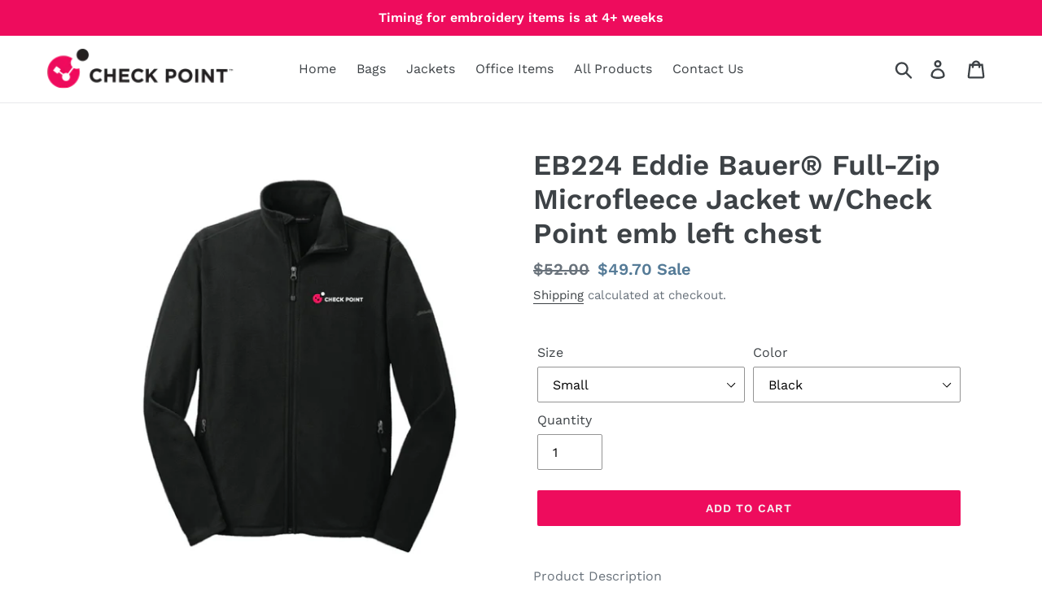

--- FILE ---
content_type: text/html; charset=utf-8
request_url: https://checkpointcompanystore.com/collections/spring-rain-jackets/products/eb224-eddie-bauer%C2%AE-full-zip-microfleece-jacket-w-check-point-emb-left-chest
body_size: 23182
content:
<!doctype html>
<html class="no-js" lang="en">
<head>
  <meta charset="utf-8">
  <meta http-equiv="X-UA-Compatible" content="IE=edge,chrome=1">
  <meta name="viewport" content="width=device-width,initial-scale=1">
  <meta name="theme-color" content="#ee0c5d">
  <link rel="canonical" href="https://checkpointcompanystore.com/products/eb224-eddie-bauer%c2%ae-full-zip-microfleece-jacket-w-check-point-emb-left-chest"><title>EB224 Eddie Bauer® Full-Zip Microfleece Jacket w/Check Point emb left 
&ndash; Check Point Company Store</title><meta name="description" content="Product DescriptionPlease view the size chart image prior to purchasing,Lead time for items involving embroidery is approx. 3 weeks.Warmth and comfort--without bulk. With flatlock stitching throughout, this lightweight, versatile jacket is cozy on its own or layers easily under a jacket when it&#39;s cold. Reverse coil zip"><!-- /snippets/social-meta-tags.liquid -->




<meta property="og:site_name" content="Check Point Company Store">
<meta property="og:url" content="https://checkpointcompanystore.com/products/eb224-eddie-bauer%c2%ae-full-zip-microfleece-jacket-w-check-point-emb-left-chest">
<meta property="og:title" content="EB224  Eddie Bauer® Full-Zip Microfleece Jacket w/Check Point emb left chest">
<meta property="og:type" content="product">
<meta property="og:description" content="Product DescriptionPlease view the size chart image prior to purchasing,Lead time for items involving embroidery is approx. 3 weeks.Warmth and comfort--without bulk. With flatlock stitching throughout, this lightweight, versatile jacket is cozy on its own or layers easily under a jacket when it&#39;s cold. Reverse coil zip">

  <meta property="og:price:amount" content="49.70">
  <meta property="og:price:currency" content="USD">

<meta property="og:image" content="http://checkpointcompanystore.com/cdn/shop/files/EB224_black-2c_1200x1200.jpg?v=1739300301"><meta property="og:image" content="http://checkpointcompanystore.com/cdn/shop/files/EB224_gray-2c_1200x1200.jpg?v=1739300301"><meta property="og:image" content="http://checkpointcompanystore.com/cdn/shop/products/EB224-sizes_1200x1200.jpg?v=1739300301">
<meta property="og:image:secure_url" content="https://checkpointcompanystore.com/cdn/shop/files/EB224_black-2c_1200x1200.jpg?v=1739300301"><meta property="og:image:secure_url" content="https://checkpointcompanystore.com/cdn/shop/files/EB224_gray-2c_1200x1200.jpg?v=1739300301"><meta property="og:image:secure_url" content="https://checkpointcompanystore.com/cdn/shop/products/EB224-sizes_1200x1200.jpg?v=1739300301">


<meta name="twitter:card" content="summary_large_image">
<meta name="twitter:title" content="EB224  Eddie Bauer® Full-Zip Microfleece Jacket w/Check Point emb left chest">
<meta name="twitter:description" content="Product DescriptionPlease view the size chart image prior to purchasing,Lead time for items involving embroidery is approx. 3 weeks.Warmth and comfort--without bulk. With flatlock stitching throughout, this lightweight, versatile jacket is cozy on its own or layers easily under a jacket when it&#39;s cold. Reverse coil zip">


  <link href="//checkpointcompanystore.com/cdn/shop/t/1/assets/theme.scss.css?v=119881278924477530691766068102" rel="stylesheet" type="text/css" media="all" />

  <script>
    var theme = {
      breakpoints: {
        medium: 750,
        large: 990,
        widescreen: 1400
      },
      strings: {
        addToCart: "Add to cart",
        soldOut: "Sold out",
        unavailable: "Unavailable",
        regularPrice: "Regular price",
        salePrice: "Sale price",
        sale: "Sale",
        showMore: "Show More",
        showLess: "Show Less",
        addressError: "Error looking up that address",
        addressNoResults: "No results for that address",
        addressQueryLimit: "You have exceeded the Google API usage limit. Consider upgrading to a \u003ca href=\"https:\/\/developers.google.com\/maps\/premium\/usage-limits\"\u003ePremium Plan\u003c\/a\u003e.",
        authError: "There was a problem authenticating your Google Maps account.",
        newWindow: "Opens in a new window.",
        external: "Opens external website.",
        newWindowExternal: "Opens external website in a new window.",
        removeLabel: "Remove [product]",
        update: "Update",
        quantity: "Quantity",
        discountedTotal: "Discounted total",
        regularTotal: "Regular total",
        priceColumn: "See Price column for discount details.",
        quantityMinimumMessage: "Quantity must be 1 or more",
        cartError: "There was an error while updating your cart. Please try again.",
        removedItemMessage: "Removed \u003cspan class=\"cart__removed-product-details\"\u003e([quantity]) [link]\u003c\/span\u003e from your cart.",
        unitPrice: "Unit price",
        unitPriceSeparator: "per",
        oneCartCount: "1 item",
        otherCartCount: "[count] items",
        quantityLabel: "Quantity: [count]"
      },
      moneyFormat: "${{amount}}",
      moneyFormatWithCurrency: "${{amount}} USD"
    }

    document.documentElement.className = document.documentElement.className.replace('no-js', 'js');
  </script><script src="//checkpointcompanystore.com/cdn/shop/t/1/assets/lazysizes.js?v=94224023136283657951578923633" async="async"></script>
  <script src="//checkpointcompanystore.com/cdn/shop/t/1/assets/vendor.js?v=12001839194546984181578923635" defer="defer"></script>
  <script src="//checkpointcompanystore.com/cdn/shop/t/1/assets/theme.js?v=77617252079798594541578923634" defer="defer"></script>

  <script>window.performance && window.performance.mark && window.performance.mark('shopify.content_for_header.start');</script><meta id="shopify-digital-wallet" name="shopify-digital-wallet" content="/31049810052/digital_wallets/dialog">
<link rel="alternate" type="application/json+oembed" href="https://checkpointcompanystore.com/products/eb224-eddie-bauer%c2%ae-full-zip-microfleece-jacket-w-check-point-emb-left-chest.oembed">
<script async="async" src="/checkouts/internal/preloads.js?locale=en-US"></script>
<script id="shopify-features" type="application/json">{"accessToken":"8859b68d8a86cbdf7f9beddf46e30e47","betas":["rich-media-storefront-analytics"],"domain":"checkpointcompanystore.com","predictiveSearch":true,"shopId":31049810052,"locale":"en"}</script>
<script>var Shopify = Shopify || {};
Shopify.shop = "cpcostore.myshopify.com";
Shopify.locale = "en";
Shopify.currency = {"active":"USD","rate":"1.0"};
Shopify.country = "US";
Shopify.theme = {"name":"Debut","id":84024656004,"schema_name":"Debut","schema_version":"14.5.0","theme_store_id":796,"role":"main"};
Shopify.theme.handle = "null";
Shopify.theme.style = {"id":null,"handle":null};
Shopify.cdnHost = "checkpointcompanystore.com/cdn";
Shopify.routes = Shopify.routes || {};
Shopify.routes.root = "/";</script>
<script type="module">!function(o){(o.Shopify=o.Shopify||{}).modules=!0}(window);</script>
<script>!function(o){function n(){var o=[];function n(){o.push(Array.prototype.slice.apply(arguments))}return n.q=o,n}var t=o.Shopify=o.Shopify||{};t.loadFeatures=n(),t.autoloadFeatures=n()}(window);</script>
<script id="shop-js-analytics" type="application/json">{"pageType":"product"}</script>
<script defer="defer" async type="module" src="//checkpointcompanystore.com/cdn/shopifycloud/shop-js/modules/v2/client.init-shop-cart-sync_BT-GjEfc.en.esm.js"></script>
<script defer="defer" async type="module" src="//checkpointcompanystore.com/cdn/shopifycloud/shop-js/modules/v2/chunk.common_D58fp_Oc.esm.js"></script>
<script defer="defer" async type="module" src="//checkpointcompanystore.com/cdn/shopifycloud/shop-js/modules/v2/chunk.modal_xMitdFEc.esm.js"></script>
<script type="module">
  await import("//checkpointcompanystore.com/cdn/shopifycloud/shop-js/modules/v2/client.init-shop-cart-sync_BT-GjEfc.en.esm.js");
await import("//checkpointcompanystore.com/cdn/shopifycloud/shop-js/modules/v2/chunk.common_D58fp_Oc.esm.js");
await import("//checkpointcompanystore.com/cdn/shopifycloud/shop-js/modules/v2/chunk.modal_xMitdFEc.esm.js");

  window.Shopify.SignInWithShop?.initShopCartSync?.({"fedCMEnabled":true,"windoidEnabled":true});

</script>
<script id="__st">var __st={"a":31049810052,"offset":-18000,"reqid":"7f71e3f0-644d-4c68-bb6c-7762378f14c4-1769093785","pageurl":"checkpointcompanystore.com\/collections\/spring-rain-jackets\/products\/eb224-eddie-bauer%C2%AE-full-zip-microfleece-jacket-w-check-point-emb-left-chest","u":"7e551996f91f","p":"product","rtyp":"product","rid":7365503320225};</script>
<script>window.ShopifyPaypalV4VisibilityTracking = true;</script>
<script id="captcha-bootstrap">!function(){'use strict';const t='contact',e='account',n='new_comment',o=[[t,t],['blogs',n],['comments',n],[t,'customer']],c=[[e,'customer_login'],[e,'guest_login'],[e,'recover_customer_password'],[e,'create_customer']],r=t=>t.map((([t,e])=>`form[action*='/${t}']:not([data-nocaptcha='true']) input[name='form_type'][value='${e}']`)).join(','),a=t=>()=>t?[...document.querySelectorAll(t)].map((t=>t.form)):[];function s(){const t=[...o],e=r(t);return a(e)}const i='password',u='form_key',d=['recaptcha-v3-token','g-recaptcha-response','h-captcha-response',i],f=()=>{try{return window.sessionStorage}catch{return}},m='__shopify_v',_=t=>t.elements[u];function p(t,e,n=!1){try{const o=window.sessionStorage,c=JSON.parse(o.getItem(e)),{data:r}=function(t){const{data:e,action:n}=t;return t[m]||n?{data:e,action:n}:{data:t,action:n}}(c);for(const[e,n]of Object.entries(r))t.elements[e]&&(t.elements[e].value=n);n&&o.removeItem(e)}catch(o){console.error('form repopulation failed',{error:o})}}const l='form_type',E='cptcha';function T(t){t.dataset[E]=!0}const w=window,h=w.document,L='Shopify',v='ce_forms',y='captcha';let A=!1;((t,e)=>{const n=(g='f06e6c50-85a8-45c8-87d0-21a2b65856fe',I='https://cdn.shopify.com/shopifycloud/storefront-forms-hcaptcha/ce_storefront_forms_captcha_hcaptcha.v1.5.2.iife.js',D={infoText:'Protected by hCaptcha',privacyText:'Privacy',termsText:'Terms'},(t,e,n)=>{const o=w[L][v],c=o.bindForm;if(c)return c(t,g,e,D).then(n);var r;o.q.push([[t,g,e,D],n]),r=I,A||(h.body.append(Object.assign(h.createElement('script'),{id:'captcha-provider',async:!0,src:r})),A=!0)});var g,I,D;w[L]=w[L]||{},w[L][v]=w[L][v]||{},w[L][v].q=[],w[L][y]=w[L][y]||{},w[L][y].protect=function(t,e){n(t,void 0,e),T(t)},Object.freeze(w[L][y]),function(t,e,n,w,h,L){const[v,y,A,g]=function(t,e,n){const i=e?o:[],u=t?c:[],d=[...i,...u],f=r(d),m=r(i),_=r(d.filter((([t,e])=>n.includes(e))));return[a(f),a(m),a(_),s()]}(w,h,L),I=t=>{const e=t.target;return e instanceof HTMLFormElement?e:e&&e.form},D=t=>v().includes(t);t.addEventListener('submit',(t=>{const e=I(t);if(!e)return;const n=D(e)&&!e.dataset.hcaptchaBound&&!e.dataset.recaptchaBound,o=_(e),c=g().includes(e)&&(!o||!o.value);(n||c)&&t.preventDefault(),c&&!n&&(function(t){try{if(!f())return;!function(t){const e=f();if(!e)return;const n=_(t);if(!n)return;const o=n.value;o&&e.removeItem(o)}(t);const e=Array.from(Array(32),(()=>Math.random().toString(36)[2])).join('');!function(t,e){_(t)||t.append(Object.assign(document.createElement('input'),{type:'hidden',name:u})),t.elements[u].value=e}(t,e),function(t,e){const n=f();if(!n)return;const o=[...t.querySelectorAll(`input[type='${i}']`)].map((({name:t})=>t)),c=[...d,...o],r={};for(const[a,s]of new FormData(t).entries())c.includes(a)||(r[a]=s);n.setItem(e,JSON.stringify({[m]:1,action:t.action,data:r}))}(t,e)}catch(e){console.error('failed to persist form',e)}}(e),e.submit())}));const S=(t,e)=>{t&&!t.dataset[E]&&(n(t,e.some((e=>e===t))),T(t))};for(const o of['focusin','change'])t.addEventListener(o,(t=>{const e=I(t);D(e)&&S(e,y())}));const B=e.get('form_key'),M=e.get(l),P=B&&M;t.addEventListener('DOMContentLoaded',(()=>{const t=y();if(P)for(const e of t)e.elements[l].value===M&&p(e,B);[...new Set([...A(),...v().filter((t=>'true'===t.dataset.shopifyCaptcha))])].forEach((e=>S(e,t)))}))}(h,new URLSearchParams(w.location.search),n,t,e,['guest_login'])})(!0,!0)}();</script>
<script integrity="sha256-4kQ18oKyAcykRKYeNunJcIwy7WH5gtpwJnB7kiuLZ1E=" data-source-attribution="shopify.loadfeatures" defer="defer" src="//checkpointcompanystore.com/cdn/shopifycloud/storefront/assets/storefront/load_feature-a0a9edcb.js" crossorigin="anonymous"></script>
<script data-source-attribution="shopify.dynamic_checkout.dynamic.init">var Shopify=Shopify||{};Shopify.PaymentButton=Shopify.PaymentButton||{isStorefrontPortableWallets:!0,init:function(){window.Shopify.PaymentButton.init=function(){};var t=document.createElement("script");t.src="https://checkpointcompanystore.com/cdn/shopifycloud/portable-wallets/latest/portable-wallets.en.js",t.type="module",document.head.appendChild(t)}};
</script>
<script data-source-attribution="shopify.dynamic_checkout.buyer_consent">
  function portableWalletsHideBuyerConsent(e){var t=document.getElementById("shopify-buyer-consent"),n=document.getElementById("shopify-subscription-policy-button");t&&n&&(t.classList.add("hidden"),t.setAttribute("aria-hidden","true"),n.removeEventListener("click",e))}function portableWalletsShowBuyerConsent(e){var t=document.getElementById("shopify-buyer-consent"),n=document.getElementById("shopify-subscription-policy-button");t&&n&&(t.classList.remove("hidden"),t.removeAttribute("aria-hidden"),n.addEventListener("click",e))}window.Shopify?.PaymentButton&&(window.Shopify.PaymentButton.hideBuyerConsent=portableWalletsHideBuyerConsent,window.Shopify.PaymentButton.showBuyerConsent=portableWalletsShowBuyerConsent);
</script>
<script data-source-attribution="shopify.dynamic_checkout.cart.bootstrap">document.addEventListener("DOMContentLoaded",(function(){function t(){return document.querySelector("shopify-accelerated-checkout-cart, shopify-accelerated-checkout")}if(t())Shopify.PaymentButton.init();else{new MutationObserver((function(e,n){t()&&(Shopify.PaymentButton.init(),n.disconnect())})).observe(document.body,{childList:!0,subtree:!0})}}));
</script>
<link id="shopify-accelerated-checkout-styles" rel="stylesheet" media="screen" href="https://checkpointcompanystore.com/cdn/shopifycloud/portable-wallets/latest/accelerated-checkout-backwards-compat.css" crossorigin="anonymous">
<style id="shopify-accelerated-checkout-cart">
        #shopify-buyer-consent {
  margin-top: 1em;
  display: inline-block;
  width: 100%;
}

#shopify-buyer-consent.hidden {
  display: none;
}

#shopify-subscription-policy-button {
  background: none;
  border: none;
  padding: 0;
  text-decoration: underline;
  font-size: inherit;
  cursor: pointer;
}

#shopify-subscription-policy-button::before {
  box-shadow: none;
}

      </style>

<script>window.performance && window.performance.mark && window.performance.mark('shopify.content_for_header.end');</script>
<link href="//checkpointcompanystore.com/cdn/shop/t/1/assets/ak_mm_amtQty.scss.css?v=19443571186480767671581093062" rel="stylesheet" type="text/css" media="all" />  <link href="https://monorail-edge.shopifysvc.com" rel="dns-prefetch">
<script>(function(){if ("sendBeacon" in navigator && "performance" in window) {try {var session_token_from_headers = performance.getEntriesByType('navigation')[0].serverTiming.find(x => x.name == '_s').description;} catch {var session_token_from_headers = undefined;}var session_cookie_matches = document.cookie.match(/_shopify_s=([^;]*)/);var session_token_from_cookie = session_cookie_matches && session_cookie_matches.length === 2 ? session_cookie_matches[1] : "";var session_token = session_token_from_headers || session_token_from_cookie || "";function handle_abandonment_event(e) {var entries = performance.getEntries().filter(function(entry) {return /monorail-edge.shopifysvc.com/.test(entry.name);});if (!window.abandonment_tracked && entries.length === 0) {window.abandonment_tracked = true;var currentMs = Date.now();var navigation_start = performance.timing.navigationStart;var payload = {shop_id: 31049810052,url: window.location.href,navigation_start,duration: currentMs - navigation_start,session_token,page_type: "product"};window.navigator.sendBeacon("https://monorail-edge.shopifysvc.com/v1/produce", JSON.stringify({schema_id: "online_store_buyer_site_abandonment/1.1",payload: payload,metadata: {event_created_at_ms: currentMs,event_sent_at_ms: currentMs}}));}}window.addEventListener('pagehide', handle_abandonment_event);}}());</script>
<script id="web-pixels-manager-setup">(function e(e,d,r,n,o){if(void 0===o&&(o={}),!Boolean(null===(a=null===(i=window.Shopify)||void 0===i?void 0:i.analytics)||void 0===a?void 0:a.replayQueue)){var i,a;window.Shopify=window.Shopify||{};var t=window.Shopify;t.analytics=t.analytics||{};var s=t.analytics;s.replayQueue=[],s.publish=function(e,d,r){return s.replayQueue.push([e,d,r]),!0};try{self.performance.mark("wpm:start")}catch(e){}var l=function(){var e={modern:/Edge?\/(1{2}[4-9]|1[2-9]\d|[2-9]\d{2}|\d{4,})\.\d+(\.\d+|)|Firefox\/(1{2}[4-9]|1[2-9]\d|[2-9]\d{2}|\d{4,})\.\d+(\.\d+|)|Chrom(ium|e)\/(9{2}|\d{3,})\.\d+(\.\d+|)|(Maci|X1{2}).+ Version\/(15\.\d+|(1[6-9]|[2-9]\d|\d{3,})\.\d+)([,.]\d+|)( \(\w+\)|)( Mobile\/\w+|) Safari\/|Chrome.+OPR\/(9{2}|\d{3,})\.\d+\.\d+|(CPU[ +]OS|iPhone[ +]OS|CPU[ +]iPhone|CPU IPhone OS|CPU iPad OS)[ +]+(15[._]\d+|(1[6-9]|[2-9]\d|\d{3,})[._]\d+)([._]\d+|)|Android:?[ /-](13[3-9]|1[4-9]\d|[2-9]\d{2}|\d{4,})(\.\d+|)(\.\d+|)|Android.+Firefox\/(13[5-9]|1[4-9]\d|[2-9]\d{2}|\d{4,})\.\d+(\.\d+|)|Android.+Chrom(ium|e)\/(13[3-9]|1[4-9]\d|[2-9]\d{2}|\d{4,})\.\d+(\.\d+|)|SamsungBrowser\/([2-9]\d|\d{3,})\.\d+/,legacy:/Edge?\/(1[6-9]|[2-9]\d|\d{3,})\.\d+(\.\d+|)|Firefox\/(5[4-9]|[6-9]\d|\d{3,})\.\d+(\.\d+|)|Chrom(ium|e)\/(5[1-9]|[6-9]\d|\d{3,})\.\d+(\.\d+|)([\d.]+$|.*Safari\/(?![\d.]+ Edge\/[\d.]+$))|(Maci|X1{2}).+ Version\/(10\.\d+|(1[1-9]|[2-9]\d|\d{3,})\.\d+)([,.]\d+|)( \(\w+\)|)( Mobile\/\w+|) Safari\/|Chrome.+OPR\/(3[89]|[4-9]\d|\d{3,})\.\d+\.\d+|(CPU[ +]OS|iPhone[ +]OS|CPU[ +]iPhone|CPU IPhone OS|CPU iPad OS)[ +]+(10[._]\d+|(1[1-9]|[2-9]\d|\d{3,})[._]\d+)([._]\d+|)|Android:?[ /-](13[3-9]|1[4-9]\d|[2-9]\d{2}|\d{4,})(\.\d+|)(\.\d+|)|Mobile Safari.+OPR\/([89]\d|\d{3,})\.\d+\.\d+|Android.+Firefox\/(13[5-9]|1[4-9]\d|[2-9]\d{2}|\d{4,})\.\d+(\.\d+|)|Android.+Chrom(ium|e)\/(13[3-9]|1[4-9]\d|[2-9]\d{2}|\d{4,})\.\d+(\.\d+|)|Android.+(UC? ?Browser|UCWEB|U3)[ /]?(15\.([5-9]|\d{2,})|(1[6-9]|[2-9]\d|\d{3,})\.\d+)\.\d+|SamsungBrowser\/(5\.\d+|([6-9]|\d{2,})\.\d+)|Android.+MQ{2}Browser\/(14(\.(9|\d{2,})|)|(1[5-9]|[2-9]\d|\d{3,})(\.\d+|))(\.\d+|)|K[Aa][Ii]OS\/(3\.\d+|([4-9]|\d{2,})\.\d+)(\.\d+|)/},d=e.modern,r=e.legacy,n=navigator.userAgent;return n.match(d)?"modern":n.match(r)?"legacy":"unknown"}(),u="modern"===l?"modern":"legacy",c=(null!=n?n:{modern:"",legacy:""})[u],f=function(e){return[e.baseUrl,"/wpm","/b",e.hashVersion,"modern"===e.buildTarget?"m":"l",".js"].join("")}({baseUrl:d,hashVersion:r,buildTarget:u}),m=function(e){var d=e.version,r=e.bundleTarget,n=e.surface,o=e.pageUrl,i=e.monorailEndpoint;return{emit:function(e){var a=e.status,t=e.errorMsg,s=(new Date).getTime(),l=JSON.stringify({metadata:{event_sent_at_ms:s},events:[{schema_id:"web_pixels_manager_load/3.1",payload:{version:d,bundle_target:r,page_url:o,status:a,surface:n,error_msg:t},metadata:{event_created_at_ms:s}}]});if(!i)return console&&console.warn&&console.warn("[Web Pixels Manager] No Monorail endpoint provided, skipping logging."),!1;try{return self.navigator.sendBeacon.bind(self.navigator)(i,l)}catch(e){}var u=new XMLHttpRequest;try{return u.open("POST",i,!0),u.setRequestHeader("Content-Type","text/plain"),u.send(l),!0}catch(e){return console&&console.warn&&console.warn("[Web Pixels Manager] Got an unhandled error while logging to Monorail."),!1}}}}({version:r,bundleTarget:l,surface:e.surface,pageUrl:self.location.href,monorailEndpoint:e.monorailEndpoint});try{o.browserTarget=l,function(e){var d=e.src,r=e.async,n=void 0===r||r,o=e.onload,i=e.onerror,a=e.sri,t=e.scriptDataAttributes,s=void 0===t?{}:t,l=document.createElement("script"),u=document.querySelector("head"),c=document.querySelector("body");if(l.async=n,l.src=d,a&&(l.integrity=a,l.crossOrigin="anonymous"),s)for(var f in s)if(Object.prototype.hasOwnProperty.call(s,f))try{l.dataset[f]=s[f]}catch(e){}if(o&&l.addEventListener("load",o),i&&l.addEventListener("error",i),u)u.appendChild(l);else{if(!c)throw new Error("Did not find a head or body element to append the script");c.appendChild(l)}}({src:f,async:!0,onload:function(){if(!function(){var e,d;return Boolean(null===(d=null===(e=window.Shopify)||void 0===e?void 0:e.analytics)||void 0===d?void 0:d.initialized)}()){var d=window.webPixelsManager.init(e)||void 0;if(d){var r=window.Shopify.analytics;r.replayQueue.forEach((function(e){var r=e[0],n=e[1],o=e[2];d.publishCustomEvent(r,n,o)})),r.replayQueue=[],r.publish=d.publishCustomEvent,r.visitor=d.visitor,r.initialized=!0}}},onerror:function(){return m.emit({status:"failed",errorMsg:"".concat(f," has failed to load")})},sri:function(e){var d=/^sha384-[A-Za-z0-9+/=]+$/;return"string"==typeof e&&d.test(e)}(c)?c:"",scriptDataAttributes:o}),m.emit({status:"loading"})}catch(e){m.emit({status:"failed",errorMsg:(null==e?void 0:e.message)||"Unknown error"})}}})({shopId: 31049810052,storefrontBaseUrl: "https://checkpointcompanystore.com",extensionsBaseUrl: "https://extensions.shopifycdn.com/cdn/shopifycloud/web-pixels-manager",monorailEndpoint: "https://monorail-edge.shopifysvc.com/unstable/produce_batch",surface: "storefront-renderer",enabledBetaFlags: ["2dca8a86"],webPixelsConfigList: [{"id":"shopify-app-pixel","configuration":"{}","eventPayloadVersion":"v1","runtimeContext":"STRICT","scriptVersion":"0450","apiClientId":"shopify-pixel","type":"APP","privacyPurposes":["ANALYTICS","MARKETING"]},{"id":"shopify-custom-pixel","eventPayloadVersion":"v1","runtimeContext":"LAX","scriptVersion":"0450","apiClientId":"shopify-pixel","type":"CUSTOM","privacyPurposes":["ANALYTICS","MARKETING"]}],isMerchantRequest: false,initData: {"shop":{"name":"Check Point Company Store","paymentSettings":{"currencyCode":"USD"},"myshopifyDomain":"cpcostore.myshopify.com","countryCode":"US","storefrontUrl":"https:\/\/checkpointcompanystore.com"},"customer":null,"cart":null,"checkout":null,"productVariants":[{"price":{"amount":49.7,"currencyCode":"USD"},"product":{"title":"EB224  Eddie Bauer® Full-Zip Microfleece Jacket w\/Check Point emb left chest","vendor":"Check Point Company Store","id":"7365503320225","untranslatedTitle":"EB224  Eddie Bauer® Full-Zip Microfleece Jacket w\/Check Point emb left chest","url":"\/products\/eb224-eddie-bauer%C2%AE-full-zip-microfleece-jacket-w-check-point-emb-left-chest","type":"Jacket"},"id":"41920498991265","image":{"src":"\/\/checkpointcompanystore.com\/cdn\/shop\/files\/EB224_black-2c.jpg?v=1739300301"},"sku":"EB-MF1","title":"Small \/ Black","untranslatedTitle":"Small \/ Black"},{"price":{"amount":49.7,"currencyCode":"USD"},"product":{"title":"EB224  Eddie Bauer® Full-Zip Microfleece Jacket w\/Check Point emb left chest","vendor":"Check Point Company Store","id":"7365503320225","untranslatedTitle":"EB224  Eddie Bauer® Full-Zip Microfleece Jacket w\/Check Point emb left chest","url":"\/products\/eb224-eddie-bauer%C2%AE-full-zip-microfleece-jacket-w-check-point-emb-left-chest","type":"Jacket"},"id":"41920518193313","image":{"src":"\/\/checkpointcompanystore.com\/cdn\/shop\/files\/EB224_gray-2c.jpg?v=1739300301"},"sku":"EB-MF2","title":"Small \/ Grey","untranslatedTitle":"Small \/ Grey"},{"price":{"amount":49.7,"currencyCode":"USD"},"product":{"title":"EB224  Eddie Bauer® Full-Zip Microfleece Jacket w\/Check Point emb left chest","vendor":"Check Point Company Store","id":"7365503320225","untranslatedTitle":"EB224  Eddie Bauer® Full-Zip Microfleece Jacket w\/Check Point emb left chest","url":"\/products\/eb224-eddie-bauer%C2%AE-full-zip-microfleece-jacket-w-check-point-emb-left-chest","type":"Jacket"},"id":"41920499024033","image":{"src":"\/\/checkpointcompanystore.com\/cdn\/shop\/files\/EB224_black-2c.jpg?v=1739300301"},"sku":"EB-MF4","title":"Medium \/ Black","untranslatedTitle":"Medium \/ Black"},{"price":{"amount":49.7,"currencyCode":"USD"},"product":{"title":"EB224  Eddie Bauer® Full-Zip Microfleece Jacket w\/Check Point emb left chest","vendor":"Check Point Company Store","id":"7365503320225","untranslatedTitle":"EB224  Eddie Bauer® Full-Zip Microfleece Jacket w\/Check Point emb left chest","url":"\/products\/eb224-eddie-bauer%C2%AE-full-zip-microfleece-jacket-w-check-point-emb-left-chest","type":"Jacket"},"id":"41920518258849","image":{"src":"\/\/checkpointcompanystore.com\/cdn\/shop\/files\/EB224_gray-2c.jpg?v=1739300301"},"sku":"EB-MF5","title":"Medium \/ Grey","untranslatedTitle":"Medium \/ Grey"},{"price":{"amount":49.7,"currencyCode":"USD"},"product":{"title":"EB224  Eddie Bauer® Full-Zip Microfleece Jacket w\/Check Point emb left chest","vendor":"Check Point Company Store","id":"7365503320225","untranslatedTitle":"EB224  Eddie Bauer® Full-Zip Microfleece Jacket w\/Check Point emb left chest","url":"\/products\/eb224-eddie-bauer%C2%AE-full-zip-microfleece-jacket-w-check-point-emb-left-chest","type":"Jacket"},"id":"41920499056801","image":{"src":"\/\/checkpointcompanystore.com\/cdn\/shop\/files\/EB224_black-2c.jpg?v=1739300301"},"sku":"EB-MF7","title":"Large \/ Black","untranslatedTitle":"Large \/ Black"},{"price":{"amount":49.7,"currencyCode":"USD"},"product":{"title":"EB224  Eddie Bauer® Full-Zip Microfleece Jacket w\/Check Point emb left chest","vendor":"Check Point Company Store","id":"7365503320225","untranslatedTitle":"EB224  Eddie Bauer® Full-Zip Microfleece Jacket w\/Check Point emb left chest","url":"\/products\/eb224-eddie-bauer%C2%AE-full-zip-microfleece-jacket-w-check-point-emb-left-chest","type":"Jacket"},"id":"41920518357153","image":{"src":"\/\/checkpointcompanystore.com\/cdn\/shop\/files\/EB224_gray-2c.jpg?v=1739300301"},"sku":"EB-MF8","title":"Large \/ Grey","untranslatedTitle":"Large \/ Grey"},{"price":{"amount":49.7,"currencyCode":"USD"},"product":{"title":"EB224  Eddie Bauer® Full-Zip Microfleece Jacket w\/Check Point emb left chest","vendor":"Check Point Company Store","id":"7365503320225","untranslatedTitle":"EB224  Eddie Bauer® Full-Zip Microfleece Jacket w\/Check Point emb left chest","url":"\/products\/eb224-eddie-bauer%C2%AE-full-zip-microfleece-jacket-w-check-point-emb-left-chest","type":"Jacket"},"id":"41920499089569","image":{"src":"\/\/checkpointcompanystore.com\/cdn\/shop\/files\/EB224_black-2c.jpg?v=1739300301"},"sku":"EB-MF10","title":"XLarge \/ Black","untranslatedTitle":"XLarge \/ Black"},{"price":{"amount":49.7,"currencyCode":"USD"},"product":{"title":"EB224  Eddie Bauer® Full-Zip Microfleece Jacket w\/Check Point emb left chest","vendor":"Check Point Company Store","id":"7365503320225","untranslatedTitle":"EB224  Eddie Bauer® Full-Zip Microfleece Jacket w\/Check Point emb left chest","url":"\/products\/eb224-eddie-bauer%C2%AE-full-zip-microfleece-jacket-w-check-point-emb-left-chest","type":"Jacket"},"id":"41920518422689","image":{"src":"\/\/checkpointcompanystore.com\/cdn\/shop\/files\/EB224_gray-2c.jpg?v=1739300301"},"sku":"EB-MF11","title":"XLarge \/ Grey","untranslatedTitle":"XLarge \/ Grey"},{"price":{"amount":54.0,"currencyCode":"USD"},"product":{"title":"EB224  Eddie Bauer® Full-Zip Microfleece Jacket w\/Check Point emb left chest","vendor":"Check Point Company Store","id":"7365503320225","untranslatedTitle":"EB224  Eddie Bauer® Full-Zip Microfleece Jacket w\/Check Point emb left chest","url":"\/products\/eb224-eddie-bauer%C2%AE-full-zip-microfleece-jacket-w-check-point-emb-left-chest","type":"Jacket"},"id":"41920499155105","image":{"src":"\/\/checkpointcompanystore.com\/cdn\/shop\/files\/EB224_black-2c.jpg?v=1739300301"},"sku":"EB-MF13","title":"XXLarge \/ Black","untranslatedTitle":"XXLarge \/ Black"},{"price":{"amount":54.0,"currencyCode":"USD"},"product":{"title":"EB224  Eddie Bauer® Full-Zip Microfleece Jacket w\/Check Point emb left chest","vendor":"Check Point Company Store","id":"7365503320225","untranslatedTitle":"EB224  Eddie Bauer® Full-Zip Microfleece Jacket w\/Check Point emb left chest","url":"\/products\/eb224-eddie-bauer%C2%AE-full-zip-microfleece-jacket-w-check-point-emb-left-chest","type":"Jacket"},"id":"41920518488225","image":{"src":"\/\/checkpointcompanystore.com\/cdn\/shop\/files\/EB224_gray-2c.jpg?v=1739300301"},"sku":"EB-MF14","title":"XXLarge \/ Grey","untranslatedTitle":"XXLarge \/ Grey"}],"purchasingCompany":null},},"https://checkpointcompanystore.com/cdn","fcfee988w5aeb613cpc8e4bc33m6693e112",{"modern":"","legacy":""},{"shopId":"31049810052","storefrontBaseUrl":"https:\/\/checkpointcompanystore.com","extensionBaseUrl":"https:\/\/extensions.shopifycdn.com\/cdn\/shopifycloud\/web-pixels-manager","surface":"storefront-renderer","enabledBetaFlags":"[\"2dca8a86\"]","isMerchantRequest":"false","hashVersion":"fcfee988w5aeb613cpc8e4bc33m6693e112","publish":"custom","events":"[[\"page_viewed\",{}],[\"product_viewed\",{\"productVariant\":{\"price\":{\"amount\":49.7,\"currencyCode\":\"USD\"},\"product\":{\"title\":\"EB224  Eddie Bauer® Full-Zip Microfleece Jacket w\/Check Point emb left chest\",\"vendor\":\"Check Point Company Store\",\"id\":\"7365503320225\",\"untranslatedTitle\":\"EB224  Eddie Bauer® Full-Zip Microfleece Jacket w\/Check Point emb left chest\",\"url\":\"\/products\/eb224-eddie-bauer%C2%AE-full-zip-microfleece-jacket-w-check-point-emb-left-chest\",\"type\":\"Jacket\"},\"id\":\"41920498991265\",\"image\":{\"src\":\"\/\/checkpointcompanystore.com\/cdn\/shop\/files\/EB224_black-2c.jpg?v=1739300301\"},\"sku\":\"EB-MF1\",\"title\":\"Small \/ Black\",\"untranslatedTitle\":\"Small \/ Black\"}}]]"});</script><script>
  window.ShopifyAnalytics = window.ShopifyAnalytics || {};
  window.ShopifyAnalytics.meta = window.ShopifyAnalytics.meta || {};
  window.ShopifyAnalytics.meta.currency = 'USD';
  var meta = {"product":{"id":7365503320225,"gid":"gid:\/\/shopify\/Product\/7365503320225","vendor":"Check Point Company Store","type":"Jacket","handle":"eb224-eddie-bauer®-full-zip-microfleece-jacket-w-check-point-emb-left-chest","variants":[{"id":41920498991265,"price":4970,"name":"EB224  Eddie Bauer® Full-Zip Microfleece Jacket w\/Check Point emb left chest - Small \/ Black","public_title":"Small \/ Black","sku":"EB-MF1"},{"id":41920518193313,"price":4970,"name":"EB224  Eddie Bauer® Full-Zip Microfleece Jacket w\/Check Point emb left chest - Small \/ Grey","public_title":"Small \/ Grey","sku":"EB-MF2"},{"id":41920499024033,"price":4970,"name":"EB224  Eddie Bauer® Full-Zip Microfleece Jacket w\/Check Point emb left chest - Medium \/ Black","public_title":"Medium \/ Black","sku":"EB-MF4"},{"id":41920518258849,"price":4970,"name":"EB224  Eddie Bauer® Full-Zip Microfleece Jacket w\/Check Point emb left chest - Medium \/ Grey","public_title":"Medium \/ Grey","sku":"EB-MF5"},{"id":41920499056801,"price":4970,"name":"EB224  Eddie Bauer® Full-Zip Microfleece Jacket w\/Check Point emb left chest - Large \/ Black","public_title":"Large \/ Black","sku":"EB-MF7"},{"id":41920518357153,"price":4970,"name":"EB224  Eddie Bauer® Full-Zip Microfleece Jacket w\/Check Point emb left chest - Large \/ Grey","public_title":"Large \/ Grey","sku":"EB-MF8"},{"id":41920499089569,"price":4970,"name":"EB224  Eddie Bauer® Full-Zip Microfleece Jacket w\/Check Point emb left chest - XLarge \/ Black","public_title":"XLarge \/ Black","sku":"EB-MF10"},{"id":41920518422689,"price":4970,"name":"EB224  Eddie Bauer® Full-Zip Microfleece Jacket w\/Check Point emb left chest - XLarge \/ Grey","public_title":"XLarge \/ Grey","sku":"EB-MF11"},{"id":41920499155105,"price":5400,"name":"EB224  Eddie Bauer® Full-Zip Microfleece Jacket w\/Check Point emb left chest - XXLarge \/ Black","public_title":"XXLarge \/ Black","sku":"EB-MF13"},{"id":41920518488225,"price":5400,"name":"EB224  Eddie Bauer® Full-Zip Microfleece Jacket w\/Check Point emb left chest - XXLarge \/ Grey","public_title":"XXLarge \/ Grey","sku":"EB-MF14"}],"remote":false},"page":{"pageType":"product","resourceType":"product","resourceId":7365503320225,"requestId":"7f71e3f0-644d-4c68-bb6c-7762378f14c4-1769093785"}};
  for (var attr in meta) {
    window.ShopifyAnalytics.meta[attr] = meta[attr];
  }
</script>
<script class="analytics">
  (function () {
    var customDocumentWrite = function(content) {
      var jquery = null;

      if (window.jQuery) {
        jquery = window.jQuery;
      } else if (window.Checkout && window.Checkout.$) {
        jquery = window.Checkout.$;
      }

      if (jquery) {
        jquery('body').append(content);
      }
    };

    var hasLoggedConversion = function(token) {
      if (token) {
        return document.cookie.indexOf('loggedConversion=' + token) !== -1;
      }
      return false;
    }

    var setCookieIfConversion = function(token) {
      if (token) {
        var twoMonthsFromNow = new Date(Date.now());
        twoMonthsFromNow.setMonth(twoMonthsFromNow.getMonth() + 2);

        document.cookie = 'loggedConversion=' + token + '; expires=' + twoMonthsFromNow;
      }
    }

    var trekkie = window.ShopifyAnalytics.lib = window.trekkie = window.trekkie || [];
    if (trekkie.integrations) {
      return;
    }
    trekkie.methods = [
      'identify',
      'page',
      'ready',
      'track',
      'trackForm',
      'trackLink'
    ];
    trekkie.factory = function(method) {
      return function() {
        var args = Array.prototype.slice.call(arguments);
        args.unshift(method);
        trekkie.push(args);
        return trekkie;
      };
    };
    for (var i = 0; i < trekkie.methods.length; i++) {
      var key = trekkie.methods[i];
      trekkie[key] = trekkie.factory(key);
    }
    trekkie.load = function(config) {
      trekkie.config = config || {};
      trekkie.config.initialDocumentCookie = document.cookie;
      var first = document.getElementsByTagName('script')[0];
      var script = document.createElement('script');
      script.type = 'text/javascript';
      script.onerror = function(e) {
        var scriptFallback = document.createElement('script');
        scriptFallback.type = 'text/javascript';
        scriptFallback.onerror = function(error) {
                var Monorail = {
      produce: function produce(monorailDomain, schemaId, payload) {
        var currentMs = new Date().getTime();
        var event = {
          schema_id: schemaId,
          payload: payload,
          metadata: {
            event_created_at_ms: currentMs,
            event_sent_at_ms: currentMs
          }
        };
        return Monorail.sendRequest("https://" + monorailDomain + "/v1/produce", JSON.stringify(event));
      },
      sendRequest: function sendRequest(endpointUrl, payload) {
        // Try the sendBeacon API
        if (window && window.navigator && typeof window.navigator.sendBeacon === 'function' && typeof window.Blob === 'function' && !Monorail.isIos12()) {
          var blobData = new window.Blob([payload], {
            type: 'text/plain'
          });

          if (window.navigator.sendBeacon(endpointUrl, blobData)) {
            return true;
          } // sendBeacon was not successful

        } // XHR beacon

        var xhr = new XMLHttpRequest();

        try {
          xhr.open('POST', endpointUrl);
          xhr.setRequestHeader('Content-Type', 'text/plain');
          xhr.send(payload);
        } catch (e) {
          console.log(e);
        }

        return false;
      },
      isIos12: function isIos12() {
        return window.navigator.userAgent.lastIndexOf('iPhone; CPU iPhone OS 12_') !== -1 || window.navigator.userAgent.lastIndexOf('iPad; CPU OS 12_') !== -1;
      }
    };
    Monorail.produce('monorail-edge.shopifysvc.com',
      'trekkie_storefront_load_errors/1.1',
      {shop_id: 31049810052,
      theme_id: 84024656004,
      app_name: "storefront",
      context_url: window.location.href,
      source_url: "//checkpointcompanystore.com/cdn/s/trekkie.storefront.1bbfab421998800ff09850b62e84b8915387986d.min.js"});

        };
        scriptFallback.async = true;
        scriptFallback.src = '//checkpointcompanystore.com/cdn/s/trekkie.storefront.1bbfab421998800ff09850b62e84b8915387986d.min.js';
        first.parentNode.insertBefore(scriptFallback, first);
      };
      script.async = true;
      script.src = '//checkpointcompanystore.com/cdn/s/trekkie.storefront.1bbfab421998800ff09850b62e84b8915387986d.min.js';
      first.parentNode.insertBefore(script, first);
    };
    trekkie.load(
      {"Trekkie":{"appName":"storefront","development":false,"defaultAttributes":{"shopId":31049810052,"isMerchantRequest":null,"themeId":84024656004,"themeCityHash":"707373632329761471","contentLanguage":"en","currency":"USD","eventMetadataId":"d5d4da1e-bc10-423e-8d2d-247ea492b9c0"},"isServerSideCookieWritingEnabled":true,"monorailRegion":"shop_domain","enabledBetaFlags":["65f19447"]},"Session Attribution":{},"S2S":{"facebookCapiEnabled":false,"source":"trekkie-storefront-renderer","apiClientId":580111}}
    );

    var loaded = false;
    trekkie.ready(function() {
      if (loaded) return;
      loaded = true;

      window.ShopifyAnalytics.lib = window.trekkie;

      var originalDocumentWrite = document.write;
      document.write = customDocumentWrite;
      try { window.ShopifyAnalytics.merchantGoogleAnalytics.call(this); } catch(error) {};
      document.write = originalDocumentWrite;

      window.ShopifyAnalytics.lib.page(null,{"pageType":"product","resourceType":"product","resourceId":7365503320225,"requestId":"7f71e3f0-644d-4c68-bb6c-7762378f14c4-1769093785","shopifyEmitted":true});

      var match = window.location.pathname.match(/checkouts\/(.+)\/(thank_you|post_purchase)/)
      var token = match? match[1]: undefined;
      if (!hasLoggedConversion(token)) {
        setCookieIfConversion(token);
        window.ShopifyAnalytics.lib.track("Viewed Product",{"currency":"USD","variantId":41920498991265,"productId":7365503320225,"productGid":"gid:\/\/shopify\/Product\/7365503320225","name":"EB224  Eddie Bauer® Full-Zip Microfleece Jacket w\/Check Point emb left chest - Small \/ Black","price":"49.70","sku":"EB-MF1","brand":"Check Point Company Store","variant":"Small \/ Black","category":"Jacket","nonInteraction":true,"remote":false},undefined,undefined,{"shopifyEmitted":true});
      window.ShopifyAnalytics.lib.track("monorail:\/\/trekkie_storefront_viewed_product\/1.1",{"currency":"USD","variantId":41920498991265,"productId":7365503320225,"productGid":"gid:\/\/shopify\/Product\/7365503320225","name":"EB224  Eddie Bauer® Full-Zip Microfleece Jacket w\/Check Point emb left chest - Small \/ Black","price":"49.70","sku":"EB-MF1","brand":"Check Point Company Store","variant":"Small \/ Black","category":"Jacket","nonInteraction":true,"remote":false,"referer":"https:\/\/checkpointcompanystore.com\/collections\/spring-rain-jackets\/products\/eb224-eddie-bauer%C2%AE-full-zip-microfleece-jacket-w-check-point-emb-left-chest"});
      }
    });


        var eventsListenerScript = document.createElement('script');
        eventsListenerScript.async = true;
        eventsListenerScript.src = "//checkpointcompanystore.com/cdn/shopifycloud/storefront/assets/shop_events_listener-3da45d37.js";
        document.getElementsByTagName('head')[0].appendChild(eventsListenerScript);

})();</script>
<script
  defer
  src="https://checkpointcompanystore.com/cdn/shopifycloud/perf-kit/shopify-perf-kit-3.0.4.min.js"
  data-application="storefront-renderer"
  data-shop-id="31049810052"
  data-render-region="gcp-us-central1"
  data-page-type="product"
  data-theme-instance-id="84024656004"
  data-theme-name="Debut"
  data-theme-version="14.5.0"
  data-monorail-region="shop_domain"
  data-resource-timing-sampling-rate="10"
  data-shs="true"
  data-shs-beacon="true"
  data-shs-export-with-fetch="true"
  data-shs-logs-sample-rate="1"
  data-shs-beacon-endpoint="https://checkpointcompanystore.com/api/collect"
></script>
</head>

<body class="template-product">

  <a class="in-page-link visually-hidden skip-link" href="#MainContent">Skip to content</a>

  <div id="SearchDrawer" class="search-bar drawer drawer--top" role="dialog" aria-modal="true" aria-label="Search">
    <div class="search-bar__table">
      <div class="search-bar__table-cell search-bar__form-wrapper">
        <form class="search search-bar__form" action="/search" method="get" role="search">
          <input class="search__input search-bar__input" type="search" name="q" value="" placeholder="Search" aria-label="Search">
          <button class="search-bar__submit search__submit btn--link" type="submit">
            <svg aria-hidden="true" focusable="false" role="presentation" class="icon icon-search" viewBox="0 0 37 40"><path d="M35.6 36l-9.8-9.8c4.1-5.4 3.6-13.2-1.3-18.1-5.4-5.4-14.2-5.4-19.7 0-5.4 5.4-5.4 14.2 0 19.7 2.6 2.6 6.1 4.1 9.8 4.1 3 0 5.9-1 8.3-2.8l9.8 9.8c.4.4.9.6 1.4.6s1-.2 1.4-.6c.9-.9.9-2.1.1-2.9zm-20.9-8.2c-2.6 0-5.1-1-7-2.9-3.9-3.9-3.9-10.1 0-14C9.6 9 12.2 8 14.7 8s5.1 1 7 2.9c3.9 3.9 3.9 10.1 0 14-1.9 1.9-4.4 2.9-7 2.9z"/></svg>
            <span class="icon__fallback-text">Submit</span>
          </button>
        </form>
      </div>
      <div class="search-bar__table-cell text-right">
        <button type="button" class="btn--link search-bar__close js-drawer-close">
          <svg aria-hidden="true" focusable="false" role="presentation" class="icon icon-close" viewBox="0 0 40 40"><path d="M23.868 20.015L39.117 4.78c1.11-1.108 1.11-2.77 0-3.877-1.109-1.108-2.773-1.108-3.882 0L19.986 16.137 4.737.904C3.628-.204 1.965-.204.856.904c-1.11 1.108-1.11 2.77 0 3.877l15.249 15.234L.855 35.248c-1.108 1.108-1.108 2.77 0 3.877.555.554 1.248.831 1.942.831s1.386-.277 1.94-.83l15.25-15.234 15.248 15.233c.555.554 1.248.831 1.941.831s1.387-.277 1.941-.83c1.11-1.109 1.11-2.77 0-3.878L23.868 20.015z" class="layer"/></svg>
          <span class="icon__fallback-text">Close search</span>
        </button>
      </div>
    </div>
  </div><style data-shopify>

  .cart-popup {
    box-shadow: 1px 1px 10px 2px rgba(232, 233, 235, 0.5);
  }</style><div class="cart-popup-wrapper cart-popup-wrapper--hidden" role="dialog" aria-modal="true" aria-labelledby="CartPopupHeading" data-cart-popup-wrapper>
  <div class="cart-popup" data-cart-popup tabindex="-1">
    <h2 id="CartPopupHeading" class="cart-popup__heading">Just added to your cart</h2>
    <button class="cart-popup__close" aria-label="Close" data-cart-popup-close><svg aria-hidden="true" focusable="false" role="presentation" class="icon icon-close" viewBox="0 0 40 40"><path d="M23.868 20.015L39.117 4.78c1.11-1.108 1.11-2.77 0-3.877-1.109-1.108-2.773-1.108-3.882 0L19.986 16.137 4.737.904C3.628-.204 1.965-.204.856.904c-1.11 1.108-1.11 2.77 0 3.877l15.249 15.234L.855 35.248c-1.108 1.108-1.108 2.77 0 3.877.555.554 1.248.831 1.942.831s1.386-.277 1.94-.83l15.25-15.234 15.248 15.233c.555.554 1.248.831 1.941.831s1.387-.277 1.941-.83c1.11-1.109 1.11-2.77 0-3.878L23.868 20.015z" class="layer"/></svg></button>

    <div class="cart-popup-item">
      <div class="cart-popup-item__image-wrapper hide" data-cart-popup-image-wrapper>
        <div class="cart-popup-item__image cart-popup-item__image--placeholder" data-cart-popup-image-placeholder>
          <div data-placeholder-size></div>
          <div class="placeholder-background placeholder-background--animation"></div>
        </div>
      </div>
      <div class="cart-popup-item__description">
        <div>
          <div class="cart-popup-item__title" data-cart-popup-title></div>
          <ul class="product-details" aria-label="Product details" data-cart-popup-product-details></ul>
        </div>
        <div class="cart-popup-item__quantity">
          <span class="visually-hidden" data-cart-popup-quantity-label></span>
          <span aria-hidden="true">Qty:</span>
          <span aria-hidden="true" data-cart-popup-quantity></span>
        </div>
      </div>
    </div>

    <a href="/cart" class="cart-popup__cta-link btn btn--secondary-accent">
      View cart (<span data-cart-popup-cart-quantity></span>)
    </a>

    <div class="cart-popup__dismiss">
      <button class="cart-popup__dismiss-button text-link text-link--accent" data-cart-popup-dismiss>
        Continue shopping
      </button>
    </div>
  </div>
</div>

<div id="shopify-section-header" class="shopify-section">
  <style>
    
      .site-header__logo-image {
        max-width: 235px;
      }
    

    
      .site-header__logo-image {
        margin: 0;
      }
    
  </style>


<div data-section-id="header" data-section-type="header-section">
  
    
      <style>
        .announcement-bar {
          background-color: #ee0c5d;
        }

        .announcement-bar--link:hover {
          

          
            
            background-color: #f53a7d;
          
        }

        .announcement-bar__message {
          color: #ffffff;
        }
      </style>

      
        <div class="announcement-bar">
      

        <p class="announcement-bar__message">Timing for embroidery items is at 4+ weeks</p>

      
        </div>
      

    
  

  <header class="site-header border-bottom logo--left" role="banner">
    <div class="grid grid--no-gutters grid--table site-header__mobile-nav">
      

      <div class="grid__item medium-up--one-quarter logo-align--left">
        
        
          <div class="h2 site-header__logo">
        
          
<a href="/" class="site-header__logo-image">
              
              <img class="lazyload js"
                   src="//checkpointcompanystore.com/cdn/shop/files/checkpoint-logo_300x300.png?v=1712534536"
                   data-src="//checkpointcompanystore.com/cdn/shop/files/checkpoint-logo_{width}x.png?v=1712534536"
                   data-widths="[180, 360, 540, 720, 900, 1080, 1296, 1512, 1728, 2048]"
                   data-aspectratio="4.52"
                   data-sizes="auto"
                   alt="Check Point Company Store"
                   style="max-width: 235px">
              <noscript>
                
                <img src="//checkpointcompanystore.com/cdn/shop/files/checkpoint-logo_235x.png?v=1712534536"
                     srcset="//checkpointcompanystore.com/cdn/shop/files/checkpoint-logo_235x.png?v=1712534536 1x, //checkpointcompanystore.com/cdn/shop/files/checkpoint-logo_235x@2x.png?v=1712534536 2x"
                     alt="Check Point Company Store"
                     style="max-width: 235px;">
              </noscript>
            </a>
          
        
          </div>
        
      </div>

      
        <nav class="grid__item medium-up--one-half small--hide" id="AccessibleNav" role="navigation">
          
<ul class="site-nav list--inline" id="SiteNav">
  



    
      <li >
        <a href="/"
          class="site-nav__link site-nav__link--main"
          
        >
          <span class="site-nav__label">Home</span>
        </a>
      </li>
    
  



    
      <li >
        <a href="/collections/promo-products"
          class="site-nav__link site-nav__link--main"
          
        >
          <span class="site-nav__label">Bags</span>
        </a>
      </li>
    
  



    
      <li >
        <a href="/collections/jackets"
          class="site-nav__link site-nav__link--main"
          
        >
          <span class="site-nav__label">Jackets</span>
        </a>
      </li>
    
  



    
      <li >
        <a href="/collections/office"
          class="site-nav__link site-nav__link--main"
          
        >
          <span class="site-nav__label">Office Items</span>
        </a>
      </li>
    
  



    
      <li >
        <a href="/collections/all"
          class="site-nav__link site-nav__link--main"
          
        >
          <span class="site-nav__label">All Products</span>
        </a>
      </li>
    
  



    
      <li >
        <a href="/pages/contact-us"
          class="site-nav__link site-nav__link--main"
          
        >
          <span class="site-nav__label">Contact Us</span>
        </a>
      </li>
    
  
</ul>

        </nav>
      

      <div class="grid__item medium-up--one-quarter text-right site-header__icons site-header__icons--plus">
        <div class="site-header__icons-wrapper">
          <div class="site-header__search site-header__icon">
            
<form action="/search" method="get" class="search-header search" role="search">
  <input class="search-header__input search__input"
    type="search"
    name="q"
    placeholder="Search"
    aria-label="Search">
  <button class="search-header__submit search__submit btn--link site-header__icon" type="submit">
    <svg aria-hidden="true" focusable="false" role="presentation" class="icon icon-search" viewBox="0 0 37 40"><path d="M35.6 36l-9.8-9.8c4.1-5.4 3.6-13.2-1.3-18.1-5.4-5.4-14.2-5.4-19.7 0-5.4 5.4-5.4 14.2 0 19.7 2.6 2.6 6.1 4.1 9.8 4.1 3 0 5.9-1 8.3-2.8l9.8 9.8c.4.4.9.6 1.4.6s1-.2 1.4-.6c.9-.9.9-2.1.1-2.9zm-20.9-8.2c-2.6 0-5.1-1-7-2.9-3.9-3.9-3.9-10.1 0-14C9.6 9 12.2 8 14.7 8s5.1 1 7 2.9c3.9 3.9 3.9 10.1 0 14-1.9 1.9-4.4 2.9-7 2.9z"/></svg>
    <span class="icon__fallback-text">Submit</span>
  </button>
</form>

          </div>

          <button type="button" class="btn--link site-header__icon site-header__search-toggle js-drawer-open-top">
            <svg aria-hidden="true" focusable="false" role="presentation" class="icon icon-search" viewBox="0 0 37 40"><path d="M35.6 36l-9.8-9.8c4.1-5.4 3.6-13.2-1.3-18.1-5.4-5.4-14.2-5.4-19.7 0-5.4 5.4-5.4 14.2 0 19.7 2.6 2.6 6.1 4.1 9.8 4.1 3 0 5.9-1 8.3-2.8l9.8 9.8c.4.4.9.6 1.4.6s1-.2 1.4-.6c.9-.9.9-2.1.1-2.9zm-20.9-8.2c-2.6 0-5.1-1-7-2.9-3.9-3.9-3.9-10.1 0-14C9.6 9 12.2 8 14.7 8s5.1 1 7 2.9c3.9 3.9 3.9 10.1 0 14-1.9 1.9-4.4 2.9-7 2.9z"/></svg>
            <span class="icon__fallback-text">Search</span>
          </button>

          
            
              <a href="/account/login" class="site-header__icon site-header__account">
                <svg aria-hidden="true" focusable="false" role="presentation" class="icon icon-login" viewBox="0 0 28.33 37.68"><path d="M14.17 14.9a7.45 7.45 0 1 0-7.5-7.45 7.46 7.46 0 0 0 7.5 7.45zm0-10.91a3.45 3.45 0 1 1-3.5 3.46A3.46 3.46 0 0 1 14.17 4zM14.17 16.47A14.18 14.18 0 0 0 0 30.68c0 1.41.66 4 5.11 5.66a27.17 27.17 0 0 0 9.06 1.34c6.54 0 14.17-1.84 14.17-7a14.18 14.18 0 0 0-14.17-14.21zm0 17.21c-6.3 0-10.17-1.77-10.17-3a10.17 10.17 0 1 1 20.33 0c.01 1.23-3.86 3-10.16 3z"/></svg>
                <span class="icon__fallback-text">Log in</span>
              </a>
            
          

          <a href="/cart" class="site-header__icon site-header__cart">
            <svg aria-hidden="true" focusable="false" role="presentation" class="icon icon-cart" viewBox="0 0 37 40"><path d="M36.5 34.8L33.3 8h-5.9C26.7 3.9 23 .8 18.5.8S10.3 3.9 9.6 8H3.7L.5 34.8c-.2 1.5.4 2.4.9 3 .5.5 1.4 1.2 3.1 1.2h28c1.3 0 2.4-.4 3.1-1.3.7-.7 1-1.8.9-2.9zm-18-30c2.2 0 4.1 1.4 4.7 3.2h-9.5c.7-1.9 2.6-3.2 4.8-3.2zM4.5 35l2.8-23h2.2v3c0 1.1.9 2 2 2s2-.9 2-2v-3h10v3c0 1.1.9 2 2 2s2-.9 2-2v-3h2.2l2.8 23h-28z"/></svg>
            <span class="icon__fallback-text">Cart</span>
            <div id="CartCount" class="site-header__cart-count hide" data-cart-count-bubble>
              <span data-cart-count>0</span>
              <span class="icon__fallback-text medium-up--hide">items</span>
            </div>
          </a>

          

          
            <button type="button" class="btn--link site-header__icon site-header__menu js-mobile-nav-toggle mobile-nav--open" aria-controls="MobileNav"  aria-expanded="false" aria-label="Menu">
              <svg aria-hidden="true" focusable="false" role="presentation" class="icon icon-hamburger" viewBox="0 0 37 40"><path d="M33.5 25h-30c-1.1 0-2-.9-2-2s.9-2 2-2h30c1.1 0 2 .9 2 2s-.9 2-2 2zm0-11.5h-30c-1.1 0-2-.9-2-2s.9-2 2-2h30c1.1 0 2 .9 2 2s-.9 2-2 2zm0 23h-30c-1.1 0-2-.9-2-2s.9-2 2-2h30c1.1 0 2 .9 2 2s-.9 2-2 2z"/></svg>
              <svg aria-hidden="true" focusable="false" role="presentation" class="icon icon-close" viewBox="0 0 40 40"><path d="M23.868 20.015L39.117 4.78c1.11-1.108 1.11-2.77 0-3.877-1.109-1.108-2.773-1.108-3.882 0L19.986 16.137 4.737.904C3.628-.204 1.965-.204.856.904c-1.11 1.108-1.11 2.77 0 3.877l15.249 15.234L.855 35.248c-1.108 1.108-1.108 2.77 0 3.877.555.554 1.248.831 1.942.831s1.386-.277 1.94-.83l15.25-15.234 15.248 15.233c.555.554 1.248.831 1.941.831s1.387-.277 1.941-.83c1.11-1.109 1.11-2.77 0-3.878L23.868 20.015z" class="layer"/></svg>
            </button>
          
        </div>

      </div>
    </div>

    <nav class="mobile-nav-wrapper medium-up--hide" role="navigation">
      <ul id="MobileNav" class="mobile-nav">
        
<li class="mobile-nav__item border-bottom">
            
              <a href="/"
                class="mobile-nav__link"
                
              >
                <span class="mobile-nav__label">Home</span>
              </a>
            
          </li>
        
<li class="mobile-nav__item border-bottom">
            
              <a href="/collections/promo-products"
                class="mobile-nav__link"
                
              >
                <span class="mobile-nav__label">Bags</span>
              </a>
            
          </li>
        
<li class="mobile-nav__item border-bottom">
            
              <a href="/collections/jackets"
                class="mobile-nav__link"
                
              >
                <span class="mobile-nav__label">Jackets</span>
              </a>
            
          </li>
        
<li class="mobile-nav__item border-bottom">
            
              <a href="/collections/office"
                class="mobile-nav__link"
                
              >
                <span class="mobile-nav__label">Office Items</span>
              </a>
            
          </li>
        
<li class="mobile-nav__item border-bottom">
            
              <a href="/collections/all"
                class="mobile-nav__link"
                
              >
                <span class="mobile-nav__label">All Products</span>
              </a>
            
          </li>
        
<li class="mobile-nav__item">
            
              <a href="/pages/contact-us"
                class="mobile-nav__link"
                
              >
                <span class="mobile-nav__label">Contact Us</span>
              </a>
            
          </li>
        
        
      </ul>
    </nav>
  </header>

  
</div>



<script type="application/ld+json">
{
  "@context": "http://schema.org",
  "@type": "Organization",
  "name": "Check Point Company Store",
  
    
    "logo": "https:\/\/checkpointcompanystore.com\/cdn\/shop\/files\/checkpoint-logo_226x.png?v=1712534536",
  
  "sameAs": [
    "",
    "",
    "",
    "",
    "",
    "",
    "",
    ""
  ],
  "url": "https:\/\/checkpointcompanystore.com"
}
</script>




</div>

  <div class="page-container" id="PageContainer">

    <main class="main-content js-focus-hidden" id="MainContent" role="main" tabindex="-1">
      

<div id="shopify-section-product-template" class="shopify-section"><div class="product-template__container page-width"
  id="ProductSection-product-template"
  data-section-id="product-template"
  data-section-type="product"
  data-enable-history-state="true"
  data-ajax-enabled="true"
>
  


  <div class="grid product-single">
    <div class="grid__item product-single__photos medium-up--one-half">
        
        
        
        
<style>#FeaturedImage-product-template-41032749088929 {
    max-width: 530.0px;
    max-height: 530px;
  }

  #FeaturedImageZoom-product-template-41032749088929-wrapper {
    max-width: 530.0px;
  }
</style>


        <div id="FeaturedImageZoom-product-template-41032749088929-wrapper" class="product-single__photo-wrapper js">
          <div
          id="FeaturedImageZoom-product-template-41032749088929"
          style="padding-top:100.0%;"
          class="product-single__photo js-zoom-enabled product-single__photo--has-thumbnails"
          data-image-id="41032749088929"
           data-zoom="//checkpointcompanystore.com/cdn/shop/files/EB224_black-2c_1024x1024@2x.jpg?v=1739300301">
            <img id="FeaturedImage-product-template-41032749088929"
                 class="feature-row__image product-featured-img lazyload"
                 src="//checkpointcompanystore.com/cdn/shop/files/EB224_black-2c_300x300.jpg?v=1739300301"
                 data-src="//checkpointcompanystore.com/cdn/shop/files/EB224_black-2c_{width}x.jpg?v=1739300301"
                 data-widths="[180, 360, 540, 720, 900, 1080, 1296, 1512, 1728, 2048]"
                 data-aspectratio="1.0"
                 data-sizes="auto"
                 tabindex="-1"
                 alt="EB224  Eddie Bauer® Full-Zip Microfleece Jacket w/Check Point emb left chest">
          </div>
        </div>
      
        
        
        
        
<style>#FeaturedImage-product-template-41032749121697 {
    max-width: 530.0px;
    max-height: 530px;
  }

  #FeaturedImageZoom-product-template-41032749121697-wrapper {
    max-width: 530.0px;
  }
</style>


        <div id="FeaturedImageZoom-product-template-41032749121697-wrapper" class="product-single__photo-wrapper js">
          <div
          id="FeaturedImageZoom-product-template-41032749121697"
          style="padding-top:100.0%;"
          class="product-single__photo js-zoom-enabled product-single__photo--has-thumbnails hide"
          data-image-id="41032749121697"
           data-zoom="//checkpointcompanystore.com/cdn/shop/files/EB224_gray-2c_1024x1024@2x.jpg?v=1739300301">
            <img id="FeaturedImage-product-template-41032749121697"
                 class="feature-row__image product-featured-img lazyload lazypreload"
                 src="//checkpointcompanystore.com/cdn/shop/files/EB224_gray-2c_300x300.jpg?v=1739300301"
                 data-src="//checkpointcompanystore.com/cdn/shop/files/EB224_gray-2c_{width}x.jpg?v=1739300301"
                 data-widths="[180, 360, 540, 720, 900, 1080, 1296, 1512, 1728, 2048]"
                 data-aspectratio="1.0"
                 data-sizes="auto"
                 tabindex="-1"
                 alt="EB224  Eddie Bauer® Full-Zip Microfleece Jacket w/Check Point emb left chest">
          </div>
        </div>
      
        
        
        
        
<style>#FeaturedImage-product-template-33952836944033 {
    max-width: 582.6748466257669px;
    max-height: 530px;
  }

  #FeaturedImageZoom-product-template-33952836944033-wrapper {
    max-width: 582.6748466257669px;
  }
</style>


        <div id="FeaturedImageZoom-product-template-33952836944033-wrapper" class="product-single__photo-wrapper js">
          <div
          id="FeaturedImageZoom-product-template-33952836944033"
          style="padding-top:90.95982142857142%;"
          class="product-single__photo js-zoom-enabled product-single__photo--has-thumbnails hide"
          data-image-id="33952836944033"
           data-zoom="//checkpointcompanystore.com/cdn/shop/products/EB224-sizes_1024x1024@2x.jpg?v=1739300301">
            <img id="FeaturedImage-product-template-33952836944033"
                 class="feature-row__image product-featured-img lazyload lazypreload"
                 src="//checkpointcompanystore.com/cdn/shop/products/EB224-sizes_300x300.jpg?v=1739300301"
                 data-src="//checkpointcompanystore.com/cdn/shop/products/EB224-sizes_{width}x.jpg?v=1739300301"
                 data-widths="[180, 360, 540, 720, 900, 1080, 1296, 1512, 1728, 2048]"
                 data-aspectratio="1.0993865030674848"
                 data-sizes="auto"
                 tabindex="-1"
                 alt="EB224  Eddie Bauer® Full-Zip Microfleece Jacket w/Check Point emb left chest">
          </div>
        </div>
      

      <noscript>
        
        <img src="//checkpointcompanystore.com/cdn/shop/files/EB224_black-2c_530x@2x.jpg?v=1739300301" alt="EB224  Eddie Bauer® Full-Zip Microfleece Jacket w/Check Point emb left chest" id="FeaturedImage-product-template" class="product-featured-img" style="max-width: 530px;">
      </noscript>

      
        

        <div class="thumbnails-wrapper">
          
          <ul class="grid grid--uniform product-single__thumbnails product-single__thumbnails-product-template">
            
              <li class="grid__item medium-up--one-quarter product-single__thumbnails-item js">
                <a href="//checkpointcompanystore.com/cdn/shop/files/EB224_black-2c_1024x1024@2x.jpg?v=1739300301"
                   class="text-link product-single__thumbnail product-single__thumbnail--product-template"
                   data-thumbnail-id="41032749088929"
                   data-zoom="//checkpointcompanystore.com/cdn/shop/files/EB224_black-2c_1024x1024@2x.jpg?v=1739300301">
                     <img class="product-single__thumbnail-image" src="//checkpointcompanystore.com/cdn/shop/files/EB224_black-2c_110x110@2x.jpg?v=1739300301" alt="Load image into Gallery viewer, EB224  Eddie Bauer® Full-Zip Microfleece Jacket w/Check Point emb left chest">
                </a>
              </li>
            
              <li class="grid__item medium-up--one-quarter product-single__thumbnails-item js">
                <a href="//checkpointcompanystore.com/cdn/shop/files/EB224_gray-2c_1024x1024@2x.jpg?v=1739300301"
                   class="text-link product-single__thumbnail product-single__thumbnail--product-template"
                   data-thumbnail-id="41032749121697"
                   data-zoom="//checkpointcompanystore.com/cdn/shop/files/EB224_gray-2c_1024x1024@2x.jpg?v=1739300301">
                     <img class="product-single__thumbnail-image" src="//checkpointcompanystore.com/cdn/shop/files/EB224_gray-2c_110x110@2x.jpg?v=1739300301" alt="Load image into Gallery viewer, EB224  Eddie Bauer® Full-Zip Microfleece Jacket w/Check Point emb left chest">
                </a>
              </li>
            
              <li class="grid__item medium-up--one-quarter product-single__thumbnails-item js">
                <a href="//checkpointcompanystore.com/cdn/shop/products/EB224-sizes_1024x1024@2x.jpg?v=1739300301"
                   class="text-link product-single__thumbnail product-single__thumbnail--product-template"
                   data-thumbnail-id="33952836944033"
                   data-zoom="//checkpointcompanystore.com/cdn/shop/products/EB224-sizes_1024x1024@2x.jpg?v=1739300301">
                     <img class="product-single__thumbnail-image" src="//checkpointcompanystore.com/cdn/shop/products/EB224-sizes_110x110@2x.jpg?v=1739300301" alt="Load image into Gallery viewer, EB224  Eddie Bauer® Full-Zip Microfleece Jacket w/Check Point emb left chest">
                </a>
              </li>
            
          </ul>
          
        </div>
      
    </div>

    <div class="grid__item medium-up--one-half">
      <div class="product-single__meta">

        <h1 class="product-single__title">EB224  Eddie Bauer® Full-Zip Microfleece Jacket w/Check Point emb left chest</h1>

          <div class="product__price">
            

<dl class="price
  
   price--on-sale 
  "
  data-price
>

  

  <div class="price__regular">
    <dt>
      <span class="visually-hidden visually-hidden--inline">Regular price</span>
    </dt>
    <dd>
      <span class="price-item price-item--regular" data-regular-price>
        $49.70
      </span>
    </dd>
  </div>
  <div class="price__sale">
    <dt>
      <span class="visually-hidden visually-hidden--inline">Regular price</span>
    </dt>
    <dd>
      <s class="price-item price-item--regular" data-regular-price>
        $52.00
      </s>
    </dd>
    <dt>
      <span class="visually-hidden visually-hidden--inline">Sale price</span>
    </dt>
    <dd>
      <span class="price-item price-item--sale" data-sale-price>
        $49.70
      </span>
      <span class="price-item__label price-item__label--sale" aria-hidden="true">Sale</span>
    </dd>
  </div>
  <div class="price__unit">
    <dt>
      <span class="visually-hidden visually-hidden--inline">Unit price</span>
    </dt>
    <dd class="price-unit-price"><span data-unit-price></span><span aria-hidden="true">/</span><span class="visually-hidden">per&nbsp;</span><span data-unit-price-base-unit></span></dd>
  </div>
  <div class="price__availability">
    <dt>
      <span class="visually-hidden visually-hidden--inline">Availability</span>
    </dt>
    <dd>
      <span class="price-item price-item--regular">
        Sold out
      </span>
    </dd>
  </div>
</dl>

          </div><div class="product__policies rte" data-product-policies><a href="/policies/shipping-policy">Shipping</a> calculated at checkout.
</div>

          <form method="post" action="/cart/add" id="product_form_7365503320225" accept-charset="UTF-8" class="product-form product-form-product-template

" enctype="multipart/form-data" novalidate="novalidate" data-product-form=""><input type="hidden" name="form_type" value="product" /><input type="hidden" name="utf8" value="✓" />
            
              <div class="product-form__controls-group">
                
                  <div class="selector-wrapper js product-form__item">
                    <label for="SingleOptionSelector-0">
                      Size
                    </label>
                    <select class="single-option-selector single-option-selector-product-template product-form__input"
                      id="SingleOptionSelector-0"
                      data-index="option1"
                    >
                      
                        <option value="Small" selected="selected">Small</option>
                      
                        <option value="Medium">Medium</option>
                      
                        <option value="Large">Large</option>
                      
                        <option value="XLarge">XLarge</option>
                      
                        <option value="XXLarge">XXLarge</option>
                      
                    </select>
                  </div>
                
                  <div class="selector-wrapper js product-form__item">
                    <label for="SingleOptionSelector-1">
                      Color
                    </label>
                    <select class="single-option-selector single-option-selector-product-template product-form__input"
                      id="SingleOptionSelector-1"
                      data-index="option2"
                    >
                      
                        <option value="Black" selected="selected">Black</option>
                      
                        <option value="Grey">Grey</option>
                      
                    </select>
                  </div>
                
              </div>
            

            <select name="id" id="ProductSelect-product-template" class="product-form__variants no-js">
              
                <option value="41920498991265" selected="selected">
                  Small / Black 
                </option>
              
                <option value="41920518193313">
                  Small / Grey  - Sold out
                </option>
              
                <option value="41920499024033">
                  Medium / Black 
                </option>
              
                <option value="41920518258849">
                  Medium / Grey  - Sold out
                </option>
              
                <option value="41920499056801">
                  Large / Black 
                </option>
              
                <option value="41920518357153">
                  Large / Grey  - Sold out
                </option>
              
                <option value="41920499089569">
                  XLarge / Black 
                </option>
              
                <option value="41920518422689">
                  XLarge / Grey  - Sold out
                </option>
              
                <option value="41920499155105">
                  XXLarge / Black 
                </option>
              
                <option value="41920518488225">
                  XXLarge / Grey  - Sold out
                </option>
              
            </select>

            
              <div class="product-form__controls-group">
                <div class="product-form__item">
                  <label for="Quantity-product-template">Quantity</label>
                  <input type="number" id="Quantity-product-template"
                    name="quantity" value="1" min="1" pattern="[0-9]*"
                    class="product-form__input product-form__input--quantity" data-quantity-input
                  >
                </div>
              </div>
            

            <div class="product-form__error-message-wrapper product-form__error-message-wrapper--hidden"
              data-error-message-wrapper
              role="alert"
            >
              <span class="visually-hidden">Error </span>
              <svg aria-hidden="true" focusable="false" role="presentation" class="icon icon-error" viewBox="0 0 14 14"><g fill="none" fill-rule="evenodd"><path d="M7 0a7 7 0 0 1 7 7 7 7 0 1 1-7-7z"/><path class="icon-error__symbol" d="M6.328 8.396l-.252-5.4h1.836l-.24 5.4H6.328zM6.04 10.16c0-.528.432-.972.96-.972s.972.444.972.972c0 .516-.444.96-.972.96a.97.97 0 0 1-.96-.96z" fill-rule="nonzero"/></g></svg>
              <span class="product-form__error-message" data-error-message>Quantity must be 1 or more</span>
            </div>

            <div class="product-form__controls-group product-form__controls-group--submit">
              <div class="product-form__item product-form__item--submit"
              >
                <button type="submit" name="add"
                  
                  aria-label="Add to cart"
                  class="btn product-form__cart-submit"
                  data-add-to-cart>
                  <span data-add-to-cart-text>
                    
                      Add to cart
                    
                  </span>
                  <span class="hide" data-loader>
                    <svg aria-hidden="true" focusable="false" role="presentation" class="icon icon-spinner" viewBox="0 0 20 20"><path d="M7.229 1.173a9.25 9.25 0 1 0 11.655 11.412 1.25 1.25 0 1 0-2.4-.698 6.75 6.75 0 1 1-8.506-8.329 1.25 1.25 0 1 0-.75-2.385z" fill="#919EAB"/></svg>
                  </span>
                </button>
                
              </div>
            </div>
          <input type="hidden" name="product-id" value="7365503320225" /><input type="hidden" name="section-id" value="product-template" /></form>
        </div><p class="visually-hidden" data-product-status
          aria-live="polite"
          role="status"
        ></p><p class="visually-hidden" data-loader-status
          aria-live="assertive"
          role="alert"
          aria-hidden="true"
        >Adding product to your cart</p>

        <div class="product-single__description rte">
          <span itemprop="description">Product Description<br><span style="font-size: 14px;"><span style="color: #ff2a00;">Please view the size chart image prior to purchasing,</span></span><br><span style="color: #2b00ff;">Lead time for items involving embroidery is approx. 3 weeks.</span><br><br data-mce-fragment="1">Warmth and comfort--without bulk. With flatlock stitching throughout, this lightweight, versatile jacket is cozy on its own or layers easily under a jacket when it's cold. Reverse coil zippers, front zippered pockets, open cuffs and hem. Embroidered Eddie Bauer contrast logo on the left sleeve. Made of 5.3-ounce, 100% polyester microfleece with an anti-pill finish.<br></span>
        </div>

        
          <!-- /snippets/social-sharing.liquid -->
<ul class="social-sharing">

  
    <li>
      <a target="_blank" href="//www.facebook.com/sharer.php?u=https://checkpointcompanystore.com/products/eb224-eddie-bauer%C2%AE-full-zip-microfleece-jacket-w-check-point-emb-left-chest" class="btn btn--small btn--share share-facebook">
        <svg aria-hidden="true" focusable="false" role="presentation" class="icon icon-facebook" viewBox="0 0 20 20"><path fill="#444" d="M18.05.811q.439 0 .744.305t.305.744v16.637q0 .439-.305.744t-.744.305h-4.732v-7.221h2.415l.342-2.854h-2.757v-1.83q0-.659.293-1t1.073-.342h1.488V3.762q-.976-.098-2.171-.098-1.634 0-2.635.964t-1 2.72V9.47H7.951v2.854h2.415v7.221H1.413q-.439 0-.744-.305t-.305-.744V1.859q0-.439.305-.744T1.413.81H18.05z"/></svg>
        <span class="share-title" aria-hidden="true">Share</span>
        <span class="visually-hidden">Share on Facebook</span>
      </a>
    </li>
  

  
    <li>
      <a target="_blank" href="//twitter.com/share?text=EB224%20%20Eddie%20Bauer%C2%AE%20Full-Zip%20Microfleece%20Jacket%20w/Check%20Point%20emb%20left%20chest&amp;url=https://checkpointcompanystore.com/products/eb224-eddie-bauer%C2%AE-full-zip-microfleece-jacket-w-check-point-emb-left-chest" class="btn btn--small btn--share share-twitter">
        <svg aria-hidden="true" focusable="false" role="presentation" class="icon icon-twitter" viewBox="0 0 20 20"><path fill="#444" d="M19.551 4.208q-.815 1.202-1.956 2.038 0 .082.02.255t.02.255q0 1.589-.469 3.179t-1.426 3.036-2.272 2.567-3.158 1.793-3.963.672q-3.301 0-6.031-1.773.571.041.937.041 2.751 0 4.911-1.671-1.284-.02-2.292-.784T2.456 11.85q.346.082.754.082.55 0 1.039-.163-1.365-.285-2.262-1.365T1.09 7.918v-.041q.774.408 1.773.448-.795-.53-1.263-1.396t-.469-1.864q0-1.019.509-1.997 1.487 1.854 3.596 2.924T9.81 7.184q-.143-.509-.143-.897 0-1.63 1.161-2.781t2.832-1.151q.815 0 1.569.326t1.284.917q1.345-.265 2.506-.958-.428 1.386-1.732 2.18 1.243-.163 2.262-.611z"/></svg>
        <span class="share-title" aria-hidden="true">Tweet</span>
        <span class="visually-hidden">Tweet on Twitter</span>
      </a>
    </li>
  

  
    <li>
      <a target="_blank" href="//pinterest.com/pin/create/button/?url=https://checkpointcompanystore.com/products/eb224-eddie-bauer%C2%AE-full-zip-microfleece-jacket-w-check-point-emb-left-chest&amp;media=//checkpointcompanystore.com/cdn/shop/files/EB224_black-2c_1024x1024.jpg?v=1739300301&amp;description=EB224%20%20Eddie%20Bauer%C2%AE%20Full-Zip%20Microfleece%20Jacket%20w/Check%20Point%20emb%20left%20chest" class="btn btn--small btn--share share-pinterest">
        <svg aria-hidden="true" focusable="false" role="presentation" class="icon icon-pinterest" viewBox="0 0 20 20"><path fill="#444" d="M9.958.811q1.903 0 3.635.744t2.988 2 2 2.988.744 3.635q0 2.537-1.256 4.696t-3.415 3.415-4.696 1.256q-1.39 0-2.659-.366.707-1.147.951-2.025l.659-2.561q.244.463.903.817t1.39.354q1.464 0 2.622-.842t1.793-2.305.634-3.293q0-2.171-1.671-3.769t-4.257-1.598q-1.586 0-2.903.537T5.298 5.897 4.066 7.775t-.427 2.037q0 1.268.476 2.22t1.427 1.342q.171.073.293.012t.171-.232q.171-.61.195-.756.098-.268-.122-.512-.634-.707-.634-1.83 0-1.854 1.281-3.183t3.354-1.329q1.83 0 2.854 1t1.025 2.61q0 1.342-.366 2.476t-1.049 1.817-1.561.683q-.732 0-1.195-.537t-.293-1.269q.098-.342.256-.878t.268-.915.207-.817.098-.732q0-.61-.317-1t-.927-.39q-.756 0-1.269.695t-.512 1.744q0 .39.061.756t.134.537l.073.171q-1 4.342-1.22 5.098-.195.927-.146 2.171-2.513-1.122-4.062-3.44T.59 10.177q0-3.879 2.744-6.623T9.957.81z"/></svg>
        <span class="share-title" aria-hidden="true">Pin it</span>
        <span class="visually-hidden">Pin on Pinterest</span>
      </a>
    </li>
  

</ul>

        
    </div>
  </div>
</div>


  <script type="application/json" id="ProductJson-product-template">
    {"id":7365503320225,"title":"EB224  Eddie Bauer® Full-Zip Microfleece Jacket w\/Check Point emb left chest","handle":"eb224-eddie-bauer®-full-zip-microfleece-jacket-w-check-point-emb-left-chest","description":"\u003cspan itemprop=\"description\"\u003eProduct Description\u003cbr\u003e\u003cspan style=\"font-size: 14px;\"\u003e\u003cspan style=\"color: #ff2a00;\"\u003ePlease view the size chart image prior to purchasing,\u003c\/span\u003e\u003c\/span\u003e\u003cbr\u003e\u003cspan style=\"color: #2b00ff;\"\u003eLead time for items involving embroidery is approx. 3 weeks.\u003c\/span\u003e\u003cbr\u003e\u003cbr data-mce-fragment=\"1\"\u003eWarmth and comfort--without bulk. With flatlock stitching throughout, this lightweight, versatile jacket is cozy on its own or layers easily under a jacket when it's cold. Reverse coil zippers, front zippered pockets, open cuffs and hem. Embroidered Eddie Bauer contrast logo on the left sleeve. Made of 5.3-ounce, 100% polyester microfleece with an anti-pill finish.\u003cbr\u003e\u003c\/span\u003e","published_at":"2022-05-10T11:47:28-04:00","created_at":"2022-05-10T11:39:21-04:00","vendor":"Check Point Company Store","type":"Jacket","tags":[],"price":4970,"price_min":4970,"price_max":5400,"available":true,"price_varies":true,"compare_at_price":5200,"compare_at_price_min":5200,"compare_at_price_max":5600,"compare_at_price_varies":true,"variants":[{"id":41920498991265,"title":"Small \/ Black","option1":"Small","option2":"Black","option3":null,"sku":"EB-MF1","requires_shipping":true,"taxable":true,"featured_image":{"id":41032749088929,"product_id":7365503320225,"position":1,"created_at":"2025-02-11T13:56:50-05:00","updated_at":"2025-02-11T13:58:21-05:00","alt":null,"width":576,"height":576,"src":"\/\/checkpointcompanystore.com\/cdn\/shop\/files\/EB224_black-2c.jpg?v=1739300301","variant_ids":[41920498991265,41920499024033,41920499056801,41920499089569,41920499155105]},"available":true,"name":"EB224  Eddie Bauer® Full-Zip Microfleece Jacket w\/Check Point emb left chest - Small \/ Black","public_title":"Small \/ Black","options":["Small","Black"],"price":4970,"weight":544,"compare_at_price":5200,"inventory_management":null,"barcode":"","featured_media":{"alt":null,"id":34295128850593,"position":1,"preview_image":{"aspect_ratio":1.0,"height":576,"width":576,"src":"\/\/checkpointcompanystore.com\/cdn\/shop\/files\/EB224_black-2c.jpg?v=1739300301"}},"requires_selling_plan":false,"selling_plan_allocations":[]},{"id":41920518193313,"title":"Small \/ Grey","option1":"Small","option2":"Grey","option3":null,"sku":"EB-MF2","requires_shipping":true,"taxable":true,"featured_image":{"id":41032749121697,"product_id":7365503320225,"position":2,"created_at":"2025-02-11T13:56:50-05:00","updated_at":"2025-02-11T13:58:21-05:00","alt":null,"width":576,"height":576,"src":"\/\/checkpointcompanystore.com\/cdn\/shop\/files\/EB224_gray-2c.jpg?v=1739300301","variant_ids":[41920518193313,41920518258849,41920518357153,41920518422689,41920518488225]},"available":false,"name":"EB224  Eddie Bauer® Full-Zip Microfleece Jacket w\/Check Point emb left chest - Small \/ Grey","public_title":"Small \/ Grey","options":["Small","Grey"],"price":4970,"weight":544,"compare_at_price":5200,"inventory_management":"shopify","barcode":"","featured_media":{"alt":null,"id":34295128785057,"position":2,"preview_image":{"aspect_ratio":1.0,"height":576,"width":576,"src":"\/\/checkpointcompanystore.com\/cdn\/shop\/files\/EB224_gray-2c.jpg?v=1739300301"}},"requires_selling_plan":false,"selling_plan_allocations":[]},{"id":41920499024033,"title":"Medium \/ Black","option1":"Medium","option2":"Black","option3":null,"sku":"EB-MF4","requires_shipping":true,"taxable":true,"featured_image":{"id":41032749088929,"product_id":7365503320225,"position":1,"created_at":"2025-02-11T13:56:50-05:00","updated_at":"2025-02-11T13:58:21-05:00","alt":null,"width":576,"height":576,"src":"\/\/checkpointcompanystore.com\/cdn\/shop\/files\/EB224_black-2c.jpg?v=1739300301","variant_ids":[41920498991265,41920499024033,41920499056801,41920499089569,41920499155105]},"available":true,"name":"EB224  Eddie Bauer® Full-Zip Microfleece Jacket w\/Check Point emb left chest - Medium \/ Black","public_title":"Medium \/ Black","options":["Medium","Black"],"price":4970,"weight":544,"compare_at_price":5200,"inventory_management":null,"barcode":"","featured_media":{"alt":null,"id":34295128850593,"position":1,"preview_image":{"aspect_ratio":1.0,"height":576,"width":576,"src":"\/\/checkpointcompanystore.com\/cdn\/shop\/files\/EB224_black-2c.jpg?v=1739300301"}},"requires_selling_plan":false,"selling_plan_allocations":[]},{"id":41920518258849,"title":"Medium \/ Grey","option1":"Medium","option2":"Grey","option3":null,"sku":"EB-MF5","requires_shipping":true,"taxable":true,"featured_image":{"id":41032749121697,"product_id":7365503320225,"position":2,"created_at":"2025-02-11T13:56:50-05:00","updated_at":"2025-02-11T13:58:21-05:00","alt":null,"width":576,"height":576,"src":"\/\/checkpointcompanystore.com\/cdn\/shop\/files\/EB224_gray-2c.jpg?v=1739300301","variant_ids":[41920518193313,41920518258849,41920518357153,41920518422689,41920518488225]},"available":false,"name":"EB224  Eddie Bauer® Full-Zip Microfleece Jacket w\/Check Point emb left chest - Medium \/ Grey","public_title":"Medium \/ Grey","options":["Medium","Grey"],"price":4970,"weight":544,"compare_at_price":5200,"inventory_management":"shopify","barcode":"","featured_media":{"alt":null,"id":34295128785057,"position":2,"preview_image":{"aspect_ratio":1.0,"height":576,"width":576,"src":"\/\/checkpointcompanystore.com\/cdn\/shop\/files\/EB224_gray-2c.jpg?v=1739300301"}},"requires_selling_plan":false,"selling_plan_allocations":[]},{"id":41920499056801,"title":"Large \/ Black","option1":"Large","option2":"Black","option3":null,"sku":"EB-MF7","requires_shipping":true,"taxable":true,"featured_image":{"id":41032749088929,"product_id":7365503320225,"position":1,"created_at":"2025-02-11T13:56:50-05:00","updated_at":"2025-02-11T13:58:21-05:00","alt":null,"width":576,"height":576,"src":"\/\/checkpointcompanystore.com\/cdn\/shop\/files\/EB224_black-2c.jpg?v=1739300301","variant_ids":[41920498991265,41920499024033,41920499056801,41920499089569,41920499155105]},"available":true,"name":"EB224  Eddie Bauer® Full-Zip Microfleece Jacket w\/Check Point emb left chest - Large \/ Black","public_title":"Large \/ Black","options":["Large","Black"],"price":4970,"weight":544,"compare_at_price":5200,"inventory_management":null,"barcode":"","featured_media":{"alt":null,"id":34295128850593,"position":1,"preview_image":{"aspect_ratio":1.0,"height":576,"width":576,"src":"\/\/checkpointcompanystore.com\/cdn\/shop\/files\/EB224_black-2c.jpg?v=1739300301"}},"requires_selling_plan":false,"selling_plan_allocations":[]},{"id":41920518357153,"title":"Large \/ Grey","option1":"Large","option2":"Grey","option3":null,"sku":"EB-MF8","requires_shipping":true,"taxable":true,"featured_image":{"id":41032749121697,"product_id":7365503320225,"position":2,"created_at":"2025-02-11T13:56:50-05:00","updated_at":"2025-02-11T13:58:21-05:00","alt":null,"width":576,"height":576,"src":"\/\/checkpointcompanystore.com\/cdn\/shop\/files\/EB224_gray-2c.jpg?v=1739300301","variant_ids":[41920518193313,41920518258849,41920518357153,41920518422689,41920518488225]},"available":false,"name":"EB224  Eddie Bauer® Full-Zip Microfleece Jacket w\/Check Point emb left chest - Large \/ Grey","public_title":"Large \/ Grey","options":["Large","Grey"],"price":4970,"weight":544,"compare_at_price":5200,"inventory_management":"shopify","barcode":"","featured_media":{"alt":null,"id":34295128785057,"position":2,"preview_image":{"aspect_ratio":1.0,"height":576,"width":576,"src":"\/\/checkpointcompanystore.com\/cdn\/shop\/files\/EB224_gray-2c.jpg?v=1739300301"}},"requires_selling_plan":false,"selling_plan_allocations":[]},{"id":41920499089569,"title":"XLarge \/ Black","option1":"XLarge","option2":"Black","option3":null,"sku":"EB-MF10","requires_shipping":true,"taxable":true,"featured_image":{"id":41032749088929,"product_id":7365503320225,"position":1,"created_at":"2025-02-11T13:56:50-05:00","updated_at":"2025-02-11T13:58:21-05:00","alt":null,"width":576,"height":576,"src":"\/\/checkpointcompanystore.com\/cdn\/shop\/files\/EB224_black-2c.jpg?v=1739300301","variant_ids":[41920498991265,41920499024033,41920499056801,41920499089569,41920499155105]},"available":true,"name":"EB224  Eddie Bauer® Full-Zip Microfleece Jacket w\/Check Point emb left chest - XLarge \/ Black","public_title":"XLarge \/ Black","options":["XLarge","Black"],"price":4970,"weight":544,"compare_at_price":5200,"inventory_management":null,"barcode":"","featured_media":{"alt":null,"id":34295128850593,"position":1,"preview_image":{"aspect_ratio":1.0,"height":576,"width":576,"src":"\/\/checkpointcompanystore.com\/cdn\/shop\/files\/EB224_black-2c.jpg?v=1739300301"}},"requires_selling_plan":false,"selling_plan_allocations":[]},{"id":41920518422689,"title":"XLarge \/ Grey","option1":"XLarge","option2":"Grey","option3":null,"sku":"EB-MF11","requires_shipping":true,"taxable":true,"featured_image":{"id":41032749121697,"product_id":7365503320225,"position":2,"created_at":"2025-02-11T13:56:50-05:00","updated_at":"2025-02-11T13:58:21-05:00","alt":null,"width":576,"height":576,"src":"\/\/checkpointcompanystore.com\/cdn\/shop\/files\/EB224_gray-2c.jpg?v=1739300301","variant_ids":[41920518193313,41920518258849,41920518357153,41920518422689,41920518488225]},"available":false,"name":"EB224  Eddie Bauer® Full-Zip Microfleece Jacket w\/Check Point emb left chest - XLarge \/ Grey","public_title":"XLarge \/ Grey","options":["XLarge","Grey"],"price":4970,"weight":544,"compare_at_price":5200,"inventory_management":"shopify","barcode":"","featured_media":{"alt":null,"id":34295128785057,"position":2,"preview_image":{"aspect_ratio":1.0,"height":576,"width":576,"src":"\/\/checkpointcompanystore.com\/cdn\/shop\/files\/EB224_gray-2c.jpg?v=1739300301"}},"requires_selling_plan":false,"selling_plan_allocations":[]},{"id":41920499155105,"title":"XXLarge \/ Black","option1":"XXLarge","option2":"Black","option3":null,"sku":"EB-MF13","requires_shipping":true,"taxable":true,"featured_image":{"id":41032749088929,"product_id":7365503320225,"position":1,"created_at":"2025-02-11T13:56:50-05:00","updated_at":"2025-02-11T13:58:21-05:00","alt":null,"width":576,"height":576,"src":"\/\/checkpointcompanystore.com\/cdn\/shop\/files\/EB224_black-2c.jpg?v=1739300301","variant_ids":[41920498991265,41920499024033,41920499056801,41920499089569,41920499155105]},"available":true,"name":"EB224  Eddie Bauer® Full-Zip Microfleece Jacket w\/Check Point emb left chest - XXLarge \/ Black","public_title":"XXLarge \/ Black","options":["XXLarge","Black"],"price":5400,"weight":544,"compare_at_price":5600,"inventory_management":null,"barcode":"","featured_media":{"alt":null,"id":34295128850593,"position":1,"preview_image":{"aspect_ratio":1.0,"height":576,"width":576,"src":"\/\/checkpointcompanystore.com\/cdn\/shop\/files\/EB224_black-2c.jpg?v=1739300301"}},"requires_selling_plan":false,"selling_plan_allocations":[]},{"id":41920518488225,"title":"XXLarge \/ Grey","option1":"XXLarge","option2":"Grey","option3":null,"sku":"EB-MF14","requires_shipping":true,"taxable":true,"featured_image":{"id":41032749121697,"product_id":7365503320225,"position":2,"created_at":"2025-02-11T13:56:50-05:00","updated_at":"2025-02-11T13:58:21-05:00","alt":null,"width":576,"height":576,"src":"\/\/checkpointcompanystore.com\/cdn\/shop\/files\/EB224_gray-2c.jpg?v=1739300301","variant_ids":[41920518193313,41920518258849,41920518357153,41920518422689,41920518488225]},"available":false,"name":"EB224  Eddie Bauer® Full-Zip Microfleece Jacket w\/Check Point emb left chest - XXLarge \/ Grey","public_title":"XXLarge \/ Grey","options":["XXLarge","Grey"],"price":5400,"weight":544,"compare_at_price":5600,"inventory_management":"shopify","barcode":"","featured_media":{"alt":null,"id":34295128785057,"position":2,"preview_image":{"aspect_ratio":1.0,"height":576,"width":576,"src":"\/\/checkpointcompanystore.com\/cdn\/shop\/files\/EB224_gray-2c.jpg?v=1739300301"}},"requires_selling_plan":false,"selling_plan_allocations":[]}],"images":["\/\/checkpointcompanystore.com\/cdn\/shop\/files\/EB224_black-2c.jpg?v=1739300301","\/\/checkpointcompanystore.com\/cdn\/shop\/files\/EB224_gray-2c.jpg?v=1739300301","\/\/checkpointcompanystore.com\/cdn\/shop\/products\/EB224-sizes.jpg?v=1739300301"],"featured_image":"\/\/checkpointcompanystore.com\/cdn\/shop\/files\/EB224_black-2c.jpg?v=1739300301","options":["Size","Color"],"media":[{"alt":null,"id":34295128850593,"position":1,"preview_image":{"aspect_ratio":1.0,"height":576,"width":576,"src":"\/\/checkpointcompanystore.com\/cdn\/shop\/files\/EB224_black-2c.jpg?v=1739300301"},"aspect_ratio":1.0,"height":576,"media_type":"image","src":"\/\/checkpointcompanystore.com\/cdn\/shop\/files\/EB224_black-2c.jpg?v=1739300301","width":576},{"alt":null,"id":34295128785057,"position":2,"preview_image":{"aspect_ratio":1.0,"height":576,"width":576,"src":"\/\/checkpointcompanystore.com\/cdn\/shop\/files\/EB224_gray-2c.jpg?v=1739300301"},"aspect_ratio":1.0,"height":576,"media_type":"image","src":"\/\/checkpointcompanystore.com\/cdn\/shop\/files\/EB224_gray-2c.jpg?v=1739300301","width":576},{"alt":null,"id":27100110880929,"position":3,"preview_image":{"aspect_ratio":1.099,"height":815,"width":896,"src":"\/\/checkpointcompanystore.com\/cdn\/shop\/products\/EB224-sizes.jpg?v=1739300301"},"aspect_ratio":1.099,"height":815,"media_type":"image","src":"\/\/checkpointcompanystore.com\/cdn\/shop\/products\/EB224-sizes.jpg?v=1739300301","width":896}],"requires_selling_plan":false,"selling_plan_groups":[],"content":"\u003cspan itemprop=\"description\"\u003eProduct Description\u003cbr\u003e\u003cspan style=\"font-size: 14px;\"\u003e\u003cspan style=\"color: #ff2a00;\"\u003ePlease view the size chart image prior to purchasing,\u003c\/span\u003e\u003c\/span\u003e\u003cbr\u003e\u003cspan style=\"color: #2b00ff;\"\u003eLead time for items involving embroidery is approx. 3 weeks.\u003c\/span\u003e\u003cbr\u003e\u003cbr data-mce-fragment=\"1\"\u003eWarmth and comfort--without bulk. With flatlock stitching throughout, this lightweight, versatile jacket is cozy on its own or layers easily under a jacket when it's cold. Reverse coil zippers, front zippered pockets, open cuffs and hem. Embroidered Eddie Bauer contrast logo on the left sleeve. Made of 5.3-ounce, 100% polyester microfleece with an anti-pill finish.\u003cbr\u003e\u003c\/span\u003e"}
  </script>





</div>
<div id="shopify-section-product-recommendations" class="shopify-section"><div class="page-width" data-base-url="/recommendations/products" data-product-id="7365503320225" data-section-id="product-recommendations" data-section-type="product-recommendations"></div>
</div>


  <div class="text-center return-link-wrapper page-width">
    <a href="/collections/spring-rain-jackets" class="btn btn--secondary btn--has-icon-before return-link">
      <svg aria-hidden="true" focusable="false" role="presentation" class="icon icon--wide icon-arrow-left" viewBox="0 0 20 8"><path d="M4.814 7.555C3.95 6.61 3.2 5.893 2.568 5.4 1.937 4.91 1.341 4.544.781 4.303v-.44a9.933 9.933 0 0 0 1.875-1.196c.606-.485 1.328-1.196 2.168-2.134h.752c-.612 1.309-1.253 2.315-1.924 3.018H19.23v.986H3.652c.495.632.84 1.1 1.036 1.406.195.306.485.843.869 1.612h-.743z" fill="#000" fill-rule="evenodd"/></svg>
      Back to MAIN PAGE COLLECTION
    </a>
  </div>


<script>
  // Override default values of shop.strings for each template.
  // Alternate product templates can change values of
  // add to cart button, sold out, and unavailable states here.
  theme.productStrings = {
    addToCart: "Add to cart",
    soldOut: "Sold out",
    unavailable: "Unavailable"
  }
</script>



<script type="application/ld+json">
{
  "@context": "http://schema.org/",
  "@type": "Product",
  "name": "EB224  Eddie Bauer® Full-Zip Microfleece Jacket w\/Check Point emb left chest",
  "url": "https:\/\/checkpointcompanystore.com\/products\/eb224-eddie-bauer%C2%AE-full-zip-microfleece-jacket-w-check-point-emb-left-chest","image": [
      "https:\/\/checkpointcompanystore.com\/cdn\/shop\/files\/EB224_black-2c_576x.jpg?v=1739300301"
    ],"description": "Product DescriptionPlease view the size chart image prior to purchasing,Lead time for items involving embroidery is approx. 3 weeks.Warmth and comfort--without bulk. With flatlock stitching throughout, this lightweight, versatile jacket is cozy on its own or layers easily under a jacket when it's cold. Reverse coil zippers, front zippered pockets, open cuffs and hem. Embroidered Eddie Bauer contrast logo on the left sleeve. Made of 5.3-ounce, 100% polyester microfleece with an anti-pill finish.","sku": "EB-MF1","brand": {
    "@type": "Thing",
    "name": "Check Point Company Store"
  },
  "offers": [{
        "@type" : "Offer","sku": "EB-MF1","availability" : "http://schema.org/InStock",
        "price" : 49.7,
        "priceCurrency" : "USD",
        "url" : "https:\/\/checkpointcompanystore.com\/products\/eb224-eddie-bauer%C2%AE-full-zip-microfleece-jacket-w-check-point-emb-left-chest?variant=41920498991265"
      },
{
        "@type" : "Offer","sku": "EB-MF2","availability" : "http://schema.org/InStock",
        "price" : 49.7,
        "priceCurrency" : "USD",
        "url" : "https:\/\/checkpointcompanystore.com\/products\/eb224-eddie-bauer%C2%AE-full-zip-microfleece-jacket-w-check-point-emb-left-chest?variant=41920518193313"
      },
{
        "@type" : "Offer","sku": "EB-MF4","availability" : "http://schema.org/InStock",
        "price" : 49.7,
        "priceCurrency" : "USD",
        "url" : "https:\/\/checkpointcompanystore.com\/products\/eb224-eddie-bauer%C2%AE-full-zip-microfleece-jacket-w-check-point-emb-left-chest?variant=41920499024033"
      },
{
        "@type" : "Offer","sku": "EB-MF5","availability" : "http://schema.org/InStock",
        "price" : 49.7,
        "priceCurrency" : "USD",
        "url" : "https:\/\/checkpointcompanystore.com\/products\/eb224-eddie-bauer%C2%AE-full-zip-microfleece-jacket-w-check-point-emb-left-chest?variant=41920518258849"
      },
{
        "@type" : "Offer","sku": "EB-MF7","availability" : "http://schema.org/InStock",
        "price" : 49.7,
        "priceCurrency" : "USD",
        "url" : "https:\/\/checkpointcompanystore.com\/products\/eb224-eddie-bauer%C2%AE-full-zip-microfleece-jacket-w-check-point-emb-left-chest?variant=41920499056801"
      },
{
        "@type" : "Offer","sku": "EB-MF8","availability" : "http://schema.org/InStock",
        "price" : 49.7,
        "priceCurrency" : "USD",
        "url" : "https:\/\/checkpointcompanystore.com\/products\/eb224-eddie-bauer%C2%AE-full-zip-microfleece-jacket-w-check-point-emb-left-chest?variant=41920518357153"
      },
{
        "@type" : "Offer","sku": "EB-MF10","availability" : "http://schema.org/InStock",
        "price" : 49.7,
        "priceCurrency" : "USD",
        "url" : "https:\/\/checkpointcompanystore.com\/products\/eb224-eddie-bauer%C2%AE-full-zip-microfleece-jacket-w-check-point-emb-left-chest?variant=41920499089569"
      },
{
        "@type" : "Offer","sku": "EB-MF11","availability" : "http://schema.org/InStock",
        "price" : 49.7,
        "priceCurrency" : "USD",
        "url" : "https:\/\/checkpointcompanystore.com\/products\/eb224-eddie-bauer%C2%AE-full-zip-microfleece-jacket-w-check-point-emb-left-chest?variant=41920518422689"
      },
{
        "@type" : "Offer","sku": "EB-MF13","availability" : "http://schema.org/InStock",
        "price" : 54.0,
        "priceCurrency" : "USD",
        "url" : "https:\/\/checkpointcompanystore.com\/products\/eb224-eddie-bauer%C2%AE-full-zip-microfleece-jacket-w-check-point-emb-left-chest?variant=41920499155105"
      },
{
        "@type" : "Offer","sku": "EB-MF14","availability" : "http://schema.org/InStock",
        "price" : 54.0,
        "priceCurrency" : "USD",
        "url" : "https:\/\/checkpointcompanystore.com\/products\/eb224-eddie-bauer%C2%AE-full-zip-microfleece-jacket-w-check-point-emb-left-chest?variant=41920518488225"
      }
]
}
</script>

    </main>

    <div id="shopify-section-footer" class="shopify-section">
<style>
  .site-footer__hr {
    border-bottom: 1px solid #dcdcdc;
  }

  .site-footer p,
  .site-footer__linklist-item a,
  .site-footer__rte a,
  .site-footer h4,
  .site-footer small,
  .site-footer__copyright-content a,
  .site-footer__newsletter-error,
  .site-footer__social-icons .social-icons__link {
    color: #3d4246;
  }

  .site-footer {
    color: #3d4246;
    background-color: #f5f5f5;
  }

  .site-footer__rte a {
    border-bottom: 1px solid #3d4246;
  }

  .site-footer__rte a:hover,
  .site-footer__linklist-item a:hover,
  .site-footer__copyright-content a:hover {
    color: #61696f;
    border-bottom: 1px solid #61696f;
  }

  .site-footer__social-icons .social-icons__link:hover {
    color: #61696f;
  }
</style>

<footer class="site-footer" role="contentinfo">
  <div class="page-width">
    <div class="site-footer__content"><div class="site-footer__item
                     site-footer__item--center
                    site-footer__item--full-width
                    "
             >
          <div class="site-footer__item-inner site-footer__item-inner--link_list"><p class="h4">Quick links</p><ul class="site-footer__linklist
                            list--inline"><li class="site-footer__linklist-item">
                        <a href="/collections"
                          
                        >
                          All Products
                        </a>
                      </li><li class="site-footer__linklist-item">
                        <a href="/pages/contact-us"
                          
                        >
                          Contact Us
                        </a>
                      </li><li class="site-footer__linklist-item">
                        <a href="/pages/return-policy"
                          
                        >
                          Return Policy
                        </a>
                      </li><li class="site-footer__linklist-item">
                        <a href="/pages/faq"
                          
                        >
                          FAQ
                        </a>
                      </li></ul></div>
        </div></div>
  </div>

  <hr class="site-footer__hr"><div class="page-width">
    <div class="grid grid--no-gutters small--text-center">
      <div class="grid__item one-half small--one-whole"><div class="small--hide">
            <small class="site-footer__copyright-content">&copy; 2026, <a href="/" title="">Check Point Company Store</a></small>
            <small class="site-footer__copyright-content site-footer__copyright-content-powered-by"><a target="_blank" rel="nofollow" href="https://www.shopify.com?utm_campaign=poweredby&amp;utm_medium=shopify&amp;utm_source=onlinestore">Powered by Shopify</a></small>
          </div></div>

      <div class="grid__item one-half small--one-whole">
        
          <div class="grid__item site-footer__payment-icons">
            
              <span class="visually-hidden">Payment methods</span>
              <ul class="payment-icons list--inline site-footer__icon-list">
                
                  <li class="payment-icon">
                    <svg class="icon icon--full-color" xmlns="http://www.w3.org/2000/svg" role="img" aria-labelledby="pi-american_express" viewBox="0 0 38 24" width="38" height="24"><title id="pi-american_express">American Express</title><path fill="#000" d="M35 0H3C1.3 0 0 1.3 0 3v18c0 1.7 1.4 3 3 3h32c1.7 0 3-1.3 3-3V3c0-1.7-1.4-3-3-3Z" opacity=".07"/><path fill="#006FCF" d="M35 1c1.1 0 2 .9 2 2v18c0 1.1-.9 2-2 2H3c-1.1 0-2-.9-2-2V3c0-1.1.9-2 2-2h32Z"/><path fill="#FFF" d="M22.012 19.936v-8.421L37 11.528v2.326l-1.732 1.852L37 17.573v2.375h-2.766l-1.47-1.622-1.46 1.628-9.292-.02Z"/><path fill="#006FCF" d="M23.013 19.012v-6.57h5.572v1.513h-3.768v1.028h3.678v1.488h-3.678v1.01h3.768v1.531h-5.572Z"/><path fill="#006FCF" d="m28.557 19.012 3.083-3.289-3.083-3.282h2.386l1.884 2.083 1.89-2.082H37v.051l-3.017 3.23L37 18.92v.093h-2.307l-1.917-2.103-1.898 2.104h-2.321Z"/><path fill="#FFF" d="M22.71 4.04h3.614l1.269 2.881V4.04h4.46l.77 2.159.771-2.159H37v8.421H19l3.71-8.421Z"/><path fill="#006FCF" d="m23.395 4.955-2.916 6.566h2l.55-1.315h2.98l.55 1.315h2.05l-2.904-6.566h-2.31Zm.25 3.777.875-2.09.873 2.09h-1.748Z"/><path fill="#006FCF" d="M28.581 11.52V4.953l2.811.01L32.84 9l1.456-4.046H37v6.565l-1.74.016v-4.51l-1.644 4.494h-1.59L30.35 7.01v4.51h-1.768Z"/></svg>

                  </li>
                
                  <li class="payment-icon">
                    <svg class="icon icon--full-color" version="1.1" xmlns="http://www.w3.org/2000/svg" role="img" x="0" y="0" width="38" height="24" viewBox="0 0 165.521 105.965" xml:space="preserve" aria-labelledby="pi-apple_pay"><title id="pi-apple_pay">Apple Pay</title><path fill="#000" d="M150.698 0H14.823c-.566 0-1.133 0-1.698.003-.477.004-.953.009-1.43.022-1.039.028-2.087.09-3.113.274a10.51 10.51 0 0 0-2.958.975 9.932 9.932 0 0 0-4.35 4.35 10.463 10.463 0 0 0-.975 2.96C.113 9.611.052 10.658.024 11.696a70.22 70.22 0 0 0-.022 1.43C0 13.69 0 14.256 0 14.823v76.318c0 .567 0 1.132.002 1.699.003.476.009.953.022 1.43.028 1.036.09 2.084.275 3.11a10.46 10.46 0 0 0 .974 2.96 9.897 9.897 0 0 0 1.83 2.52 9.874 9.874 0 0 0 2.52 1.83c.947.483 1.917.79 2.96.977 1.025.183 2.073.245 3.112.273.477.011.953.017 1.43.02.565.004 1.132.004 1.698.004h135.875c.565 0 1.132 0 1.697-.004.476-.002.952-.009 1.431-.02 1.037-.028 2.085-.09 3.113-.273a10.478 10.478 0 0 0 2.958-.977 9.955 9.955 0 0 0 4.35-4.35c.483-.947.789-1.917.974-2.96.186-1.026.246-2.074.274-3.11.013-.477.02-.954.022-1.43.004-.567.004-1.132.004-1.699V14.824c0-.567 0-1.133-.004-1.699a63.067 63.067 0 0 0-.022-1.429c-.028-1.038-.088-2.085-.274-3.112a10.4 10.4 0 0 0-.974-2.96 9.94 9.94 0 0 0-4.35-4.35A10.52 10.52 0 0 0 156.939.3c-1.028-.185-2.076-.246-3.113-.274a71.417 71.417 0 0 0-1.431-.022C151.83 0 151.263 0 150.698 0z" /><path fill="#FFF" d="M150.698 3.532l1.672.003c.452.003.905.008 1.36.02.793.022 1.719.065 2.583.22.75.135 1.38.34 1.984.648a6.392 6.392 0 0 1 2.804 2.807c.306.6.51 1.226.645 1.983.154.854.197 1.783.218 2.58.013.45.019.9.02 1.36.005.557.005 1.113.005 1.671v76.318c0 .558 0 1.114-.004 1.682-.002.45-.008.9-.02 1.35-.022.796-.065 1.725-.221 2.589a6.855 6.855 0 0 1-.645 1.975 6.397 6.397 0 0 1-2.808 2.807c-.6.306-1.228.511-1.971.645-.881.157-1.847.2-2.574.22-.457.01-.912.017-1.379.019-.555.004-1.113.004-1.669.004H14.801c-.55 0-1.1 0-1.66-.004a74.993 74.993 0 0 1-1.35-.018c-.744-.02-1.71-.064-2.584-.22a6.938 6.938 0 0 1-1.986-.65 6.337 6.337 0 0 1-1.622-1.18 6.355 6.355 0 0 1-1.178-1.623 6.935 6.935 0 0 1-.646-1.985c-.156-.863-.2-1.788-.22-2.578a66.088 66.088 0 0 1-.02-1.355l-.003-1.327V14.474l.002-1.325a66.7 66.7 0 0 1 .02-1.357c.022-.792.065-1.717.222-2.587a6.924 6.924 0 0 1 .646-1.981c.304-.598.7-1.144 1.18-1.623a6.386 6.386 0 0 1 1.624-1.18 6.96 6.96 0 0 1 1.98-.646c.865-.155 1.792-.198 2.586-.22.452-.012.905-.017 1.354-.02l1.677-.003h135.875" /><g><g><path fill="#000" d="M43.508 35.77c1.404-1.755 2.356-4.112 2.105-6.52-2.054.102-4.56 1.355-6.012 3.112-1.303 1.504-2.456 3.959-2.156 6.266 2.306.2 4.61-1.152 6.063-2.858" /><path fill="#000" d="M45.587 39.079c-3.35-.2-6.196 1.9-7.795 1.9-1.6 0-4.049-1.8-6.698-1.751-3.447.05-6.645 2-8.395 5.1-3.598 6.2-.95 15.4 2.55 20.45 1.699 2.5 3.747 5.25 6.445 5.151 2.55-.1 3.549-1.65 6.647-1.65 3.097 0 3.997 1.65 6.696 1.6 2.798-.05 4.548-2.5 6.247-5 1.95-2.85 2.747-5.6 2.797-5.75-.05-.05-5.396-2.101-5.446-8.251-.05-5.15 4.198-7.6 4.398-7.751-2.399-3.548-6.147-3.948-7.447-4.048" /></g><g><path fill="#000" d="M78.973 32.11c7.278 0 12.347 5.017 12.347 12.321 0 7.33-5.173 12.373-12.529 12.373h-8.058V69.62h-5.822V32.11h14.062zm-8.24 19.807h6.68c5.07 0 7.954-2.729 7.954-7.46 0-4.73-2.885-7.434-7.928-7.434h-6.706v14.894z" /><path fill="#000" d="M92.764 61.847c0-4.809 3.665-7.564 10.423-7.98l7.252-.442v-2.08c0-3.04-2.001-4.704-5.562-4.704-2.938 0-5.07 1.507-5.51 3.82h-5.252c.157-4.86 4.731-8.395 10.918-8.395 6.654 0 10.995 3.483 10.995 8.89v18.663h-5.38v-4.497h-.13c-1.534 2.937-4.914 4.782-8.579 4.782-5.406 0-9.175-3.222-9.175-8.057zm17.675-2.417v-2.106l-6.472.416c-3.64.234-5.536 1.585-5.536 3.95 0 2.288 1.975 3.77 5.068 3.77 3.95 0 6.94-2.522 6.94-6.03z" /><path fill="#000" d="M120.975 79.652v-4.496c.364.051 1.247.103 1.715.103 2.573 0 4.029-1.09 4.913-3.899l.52-1.663-9.852-27.293h6.082l6.863 22.146h.13l6.862-22.146h5.927l-10.216 28.67c-2.34 6.577-5.017 8.735-10.683 8.735-.442 0-1.872-.052-2.261-.157z" /></g></g></svg>

                  </li>
                
                  <li class="payment-icon">
                    <svg class="icon icon--full-color" viewBox="0 0 38 24" width="38" height="24" role="img" aria-labelledby="pi-discover" fill="none" xmlns="http://www.w3.org/2000/svg"><title id="pi-discover">Discover</title><path fill="#000" opacity=".07" d="M35 0H3C1.3 0 0 1.3 0 3v18c0 1.7 1.4 3 3 3h32c1.7 0 3-1.3 3-3V3c0-1.7-1.4-3-3-3z"/><path d="M35 1c1.1 0 2 .9 2 2v18c0 1.1-.9 2-2 2H3c-1.1 0-2-.9-2-2V3c0-1.1.9-2 2-2h32z" fill="#fff"/><path d="M3.57 7.16H2v5.5h1.57c.83 0 1.43-.2 1.96-.63.63-.52 1-1.3 1-2.11-.01-1.63-1.22-2.76-2.96-2.76zm1.26 4.14c-.34.3-.77.44-1.47.44h-.29V8.1h.29c.69 0 1.11.12 1.47.44.37.33.59.84.59 1.37 0 .53-.22 1.06-.59 1.39zm2.19-4.14h1.07v5.5H7.02v-5.5zm3.69 2.11c-.64-.24-.83-.4-.83-.69 0-.35.34-.61.8-.61.32 0 .59.13.86.45l.56-.73c-.46-.4-1.01-.61-1.62-.61-.97 0-1.72.68-1.72 1.58 0 .76.35 1.15 1.35 1.51.42.15.63.25.74.31.21.14.32.34.32.57 0 .45-.35.78-.83.78-.51 0-.92-.26-1.17-.73l-.69.67c.49.73 1.09 1.05 1.9 1.05 1.11 0 1.9-.74 1.9-1.81.02-.89-.35-1.29-1.57-1.74zm1.92.65c0 1.62 1.27 2.87 2.9 2.87.46 0 .86-.09 1.34-.32v-1.26c-.43.43-.81.6-1.29.6-1.08 0-1.85-.78-1.85-1.9 0-1.06.79-1.89 1.8-1.89.51 0 .9.18 1.34.62V7.38c-.47-.24-.86-.34-1.32-.34-1.61 0-2.92 1.28-2.92 2.88zm12.76.94l-1.47-3.7h-1.17l2.33 5.64h.58l2.37-5.64h-1.16l-1.48 3.7zm3.13 1.8h3.04v-.93h-1.97v-1.48h1.9v-.93h-1.9V8.1h1.97v-.94h-3.04v5.5zm7.29-3.87c0-1.03-.71-1.62-1.95-1.62h-1.59v5.5h1.07v-2.21h.14l1.48 2.21h1.32l-1.73-2.32c.81-.17 1.26-.72 1.26-1.56zm-2.16.91h-.31V8.03h.33c.67 0 1.03.28 1.03.82 0 .55-.36.85-1.05.85z" fill="#231F20"/><path d="M20.16 12.86a2.931 2.931 0 100-5.862 2.931 2.931 0 000 5.862z" fill="url(#pi-paint0_linear)"/><path opacity=".65" d="M20.16 12.86a2.931 2.931 0 100-5.862 2.931 2.931 0 000 5.862z" fill="url(#pi-paint1_linear)"/><path d="M36.57 7.506c0-.1-.07-.15-.18-.15h-.16v.48h.12v-.19l.14.19h.14l-.16-.2c.06-.01.1-.06.1-.13zm-.2.07h-.02v-.13h.02c.06 0 .09.02.09.06 0 .05-.03.07-.09.07z" fill="#231F20"/><path d="M36.41 7.176c-.23 0-.42.19-.42.42 0 .23.19.42.42.42.23 0 .42-.19.42-.42 0-.23-.19-.42-.42-.42zm0 .77c-.18 0-.34-.15-.34-.35 0-.19.15-.35.34-.35.18 0 .33.16.33.35 0 .19-.15.35-.33.35z" fill="#231F20"/><path d="M37 12.984S27.09 19.873 8.976 23h26.023a2 2 0 002-1.984l.024-3.02L37 12.985z" fill="#F48120"/><defs><linearGradient id="pi-paint0_linear" x1="21.657" y1="12.275" x2="19.632" y2="9.104" gradientUnits="userSpaceOnUse"><stop stop-color="#F89F20"/><stop offset=".25" stop-color="#F79A20"/><stop offset=".533" stop-color="#F68D20"/><stop offset=".62" stop-color="#F58720"/><stop offset=".723" stop-color="#F48120"/><stop offset="1" stop-color="#F37521"/></linearGradient><linearGradient id="pi-paint1_linear" x1="21.338" y1="12.232" x2="18.378" y2="6.446" gradientUnits="userSpaceOnUse"><stop stop-color="#F58720"/><stop offset=".359" stop-color="#E16F27"/><stop offset=".703" stop-color="#D4602C"/><stop offset=".982" stop-color="#D05B2E"/></linearGradient></defs></svg>
                  </li>
                
                  <li class="payment-icon">
                    <svg class="icon icon--full-color" viewBox="0 0 38 24" xmlns="http://www.w3.org/2000/svg" role="img" width="38" height="24" aria-labelledby="pi-master"><title id="pi-master">Mastercard</title><path opacity=".07" d="M35 0H3C1.3 0 0 1.3 0 3v18c0 1.7 1.4 3 3 3h32c1.7 0 3-1.3 3-3V3c0-1.7-1.4-3-3-3z"/><path fill="#fff" d="M35 1c1.1 0 2 .9 2 2v18c0 1.1-.9 2-2 2H3c-1.1 0-2-.9-2-2V3c0-1.1.9-2 2-2h32"/><circle fill="#EB001B" cx="15" cy="12" r="7"/><circle fill="#F79E1B" cx="23" cy="12" r="7"/><path fill="#FF5F00" d="M22 12c0-2.4-1.2-4.5-3-5.7-1.8 1.3-3 3.4-3 5.7s1.2 4.5 3 5.7c1.8-1.2 3-3.3 3-5.7z"/></svg>
                  </li>
                
                  <li class="payment-icon">
                    <svg class="icon icon--full-color" viewBox="0 0 38 24" xmlns="http://www.w3.org/2000/svg" role="img" width="38" height="24" aria-labelledby="pi-visa"><title id="pi-visa">Visa</title><path opacity=".07" d="M35 0H3C1.3 0 0 1.3 0 3v18c0 1.7 1.4 3 3 3h32c1.7 0 3-1.3 3-3V3c0-1.7-1.4-3-3-3z"/><path fill="#fff" d="M35 1c1.1 0 2 .9 2 2v18c0 1.1-.9 2-2 2H3c-1.1 0-2-.9-2-2V3c0-1.1.9-2 2-2h32"/><path d="M28.3 10.1H28c-.4 1-.7 1.5-1 3h1.9c-.3-1.5-.3-2.2-.6-3zm2.9 5.9h-1.7c-.1 0-.1 0-.2-.1l-.2-.9-.1-.2h-2.4c-.1 0-.2 0-.2.2l-.3.9c0 .1-.1.1-.1.1h-2.1l.2-.5L27 8.7c0-.5.3-.7.8-.7h1.5c.1 0 .2 0 .2.2l1.4 6.5c.1.4.2.7.2 1.1.1.1.1.1.1.2zm-13.4-.3l.4-1.8c.1 0 .2.1.2.1.7.3 1.4.5 2.1.4.2 0 .5-.1.7-.2.5-.2.5-.7.1-1.1-.2-.2-.5-.3-.8-.5-.4-.2-.8-.4-1.1-.7-1.2-1-.8-2.4-.1-3.1.6-.4.9-.8 1.7-.8 1.2 0 2.5 0 3.1.2h.1c-.1.6-.2 1.1-.4 1.7-.5-.2-1-.4-1.5-.4-.3 0-.6 0-.9.1-.2 0-.3.1-.4.2-.2.2-.2.5 0 .7l.5.4c.4.2.8.4 1.1.6.5.3 1 .8 1.1 1.4.2.9-.1 1.7-.9 2.3-.5.4-.7.6-1.4.6-1.4 0-2.5.1-3.4-.2-.1.2-.1.2-.2.1zm-3.5.3c.1-.7.1-.7.2-1 .5-2.2 1-4.5 1.4-6.7.1-.2.1-.3.3-.3H18c-.2 1.2-.4 2.1-.7 3.2-.3 1.5-.6 3-1 4.5 0 .2-.1.2-.3.2M5 8.2c0-.1.2-.2.3-.2h3.4c.5 0 .9.3 1 .8l.9 4.4c0 .1 0 .1.1.2 0-.1.1-.1.1-.1l2.1-5.1c-.1-.1 0-.2.1-.2h2.1c0 .1 0 .1-.1.2l-3.1 7.3c-.1.2-.1.3-.2.4-.1.1-.3 0-.5 0H9.7c-.1 0-.2 0-.2-.2L7.9 9.5c-.2-.2-.5-.5-.9-.6-.6-.3-1.7-.5-1.9-.5L5 8.2z" fill="#142688"/></svg>
                  </li>
                
              </ul>
            
          </div>
        
      </div>
      <div class="grid__item medium-up--hide">
        <small class="site-footer__copyright-content">&copy; 2026, <a href="/" title="">Check Point Company Store</a></small>
        <small class="site-footer__copyright-content site-footer__copyright-content--powered-by"><a target="_blank" rel="nofollow" href="https://www.shopify.com?utm_campaign=poweredby&amp;utm_medium=shopify&amp;utm_source=onlinestore">Powered by Shopify</a></small>
      </div>
    </div>
  </div>
</footer>




</div>

    <div id="slideshow-info" class="visually-hidden" aria-hidden="true">Use left/right arrows to navigate the slideshow or swipe left/right if using a mobile device</div>

  </div>

  <ul hidden>
    <li id="a11y-refresh-page-message">Choosing a selection results in a full page refresh.</li>
    <li id="a11y-selection-message">Press the space key then arrow keys to make a selection.</li>
  </ul>
<script>
  if(window.ak_mm){
  }
  else{
    window.ak_mm = {};
    window.ak_mm = window.ak_mm || {};  //check object exists or not
    window.wcn = function(o){return"undefined"==typeof o||null==o||""==o.toString().trim()};
    var cartArray=[];
    var metafieldArray=[];
    ak_mm.shopid = "656";
    ak_mm.shop_url="https://checkpointcompanystore.com";
    ak_mm.general_setting={"title":"Oops!","model_ok_btn":"Ok","model_dissmiss_btn":"Dismiss","model_fix_cart_btn":"Fix cart","model_changePromptText":"Cart prompt message","model_popup_msg":"Change prompt","minProQty":"Required minimum order quantity of {{quantity}} for {{product_title}}.","maxProQty":"Maximum order quantity allowed is {{quantity}} for {{product_title}}.","minOrderQty":"Your cart doesn't meet the minimum quantity of {{quantity}} items.","maxOrderQty":"Your cart exceeds the maximum quantity of {{quantity}} items.","minOrderAmt":"Your cart doesn't meet the minimum amount of  {{amount}}.","maxOrderAmt":"Your cart exceeds the maximum amount of {{amount}}.","enforcement_status":"1"};
    //     ak_mm.general_setting=JSON.parse(ak_mm.general_setting);
    ak_mm.cartMinAmt="";
    ak_mm.cartMaxAmt="";
    ak_mm.cartMinQty="";
    ak_mm.cartMaxQty="";
    ak_mm.cartTotalQty="0";
    ak_mm.CartTotalAmt="0";
    ak_mm.product_title="EB224  Eddie Bauer® Full-Zip Microfleece Jacket w/Check Point emb left chest";
    ak_mm.pid="7365503320225";
    ak_mm.line_item="";
    ak_mm.enforcement_status=1;
  }
</script>


<script>
  window.jQuery || document.write('<script src="//code.jquery.com/jquery-3.3.1.min.js"><\/script>');
</script>



 
<script src="//checkpointcompanystore.com/cdn/shop/t/1/assets/ak_mm_swal.js?v=77069496560861014081581093059" type="text/javascript"></script>

  </body>
</html>
